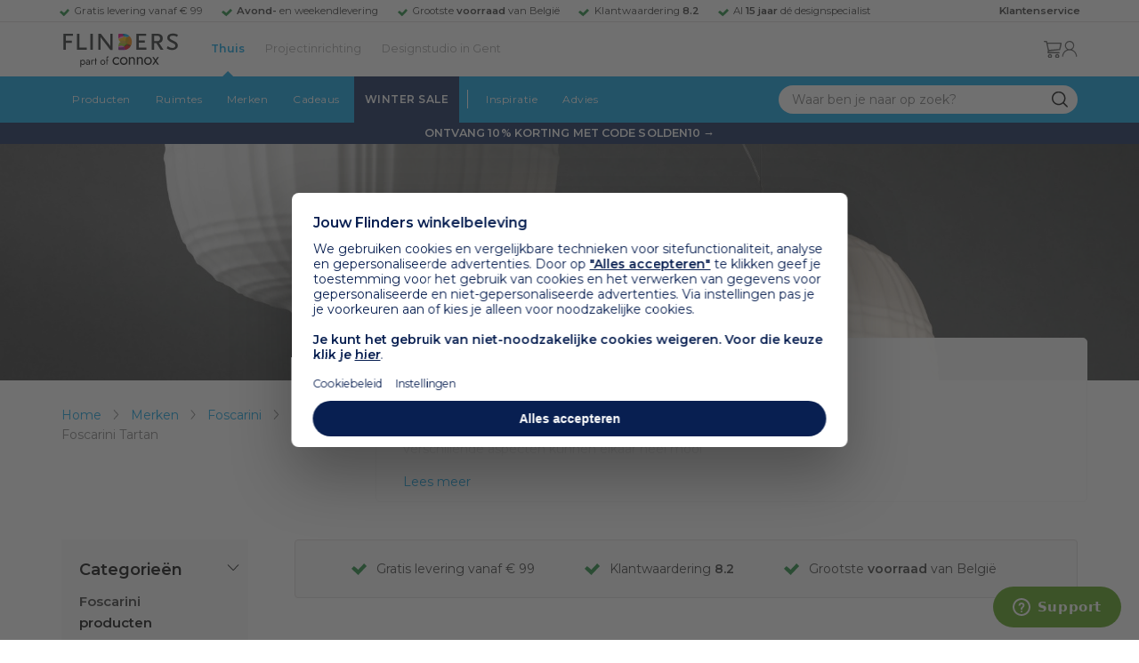

--- FILE ---
content_type: text/html; charset=utf-8
request_url: https://www.flinders.be/foscarini-lampen/tartan
body_size: 35083
content:
<!DOCTYPE html>
<html xmlns="http://www.w3.org/1999/xhtml" xml:lang="nl-be" lang="nl-be">
    <head>
        <meta http-equiv="Content-Type" content="text/html; charset=utf-8"/>
<title>Foscarini Tartan lampen | Tartan design lamp kopen? | Flinders</title>
    <link rel="preload" href="/skin/frontend/responsive/default/fonts/FlindersIcons.woff" as="font" type="font/woff" crossorigin>
<meta name="description" content="Bij Flinders vind je 43.000+ bijzondere design producten van de mooiste merken als Artemide, HAY en Vitra. ✓ Gratis levering vanaf € 99 ✓ 9.4 uit 1000+ reviews"/>
        <link href="https://www.flinders.nl/foscarini-lampen/tartan" hreflang="nl-nl" rel="alternate"/>
        <link href="https://www.flinders.be/foscarini-lampen/tartan" hreflang="nl-be" rel="alternate"/>
<meta http-equiv="X-UA-Compatible" content="IE=edge,chrome=1"/>
<meta name="viewport" content="width=device-width,initial-scale=1.0,user-scalable=yes"/>
<meta property="fb:app_id" content="402118530607354"/>
    <link rel="shortcut icon" href="/favicon.ico">
    <link rel="icon" sizes="16x16 32x32 64x64" href="https://www.flinders.be/skin/frontend/responsive/default/favicon.ico">
    <link rel="icon" type="image/png" sizes="196x196" href="https://www.flinders.be/skin/frontend/responsive/default/favicon.ico">
    <link rel="icon" type="image/png" sizes="160x160" href="https://www.flinders.be/skin/frontend/responsive/default/favicon.ico">
    <link rel="icon" type="image/png" sizes="96x96" href="https://www.flinders.be/skin/frontend/responsive/default/favicon.ico">
    <link rel="icon" type="image/png" sizes="64x64" href="https://www.flinders.be/skin/frontend/responsive/default/favicon.ico">
    <link rel="icon" type="image/png" sizes="32x32" href="https://www.flinders.be/skin/frontend/responsive/default/favicon.ico">
    <link rel="icon" type="image/png" sizes="16x16" href="https://www.flinders.be/skin/frontend/responsive/default/favicon.ico">
    <link rel="apple-touch-icon" href="https://www.flinders.be/skin/frontend/responsive/default/favicon.ico">
    <link rel="apple-touch-icon" sizes="114x114" href="https://www.flinders.be/skin/frontend/responsive/default/favicon.ico">
    <link rel="apple-touch-icon" sizes="72x72" href="https://www.flinders.be/skin/frontend/responsive/default/favicon.ico">
    <link rel="apple-touch-icon" sizes="144x144" href="https://www.flinders.be/skin/frontend/responsive/default/favicon.ico">
    <link rel="apple-touch-icon" sizes="60x60" href="https://www.flinders.be/skin/frontend/responsive/default/favicon.ico">
    <link rel="apple-touch-icon" sizes="120x120" href="https://www.flinders.be/skin/frontend/responsive/default/favicon.ico">
    <link rel="apple-touch-icon" sizes="76x76" href="https://www.flinders.be/skin/frontend/responsive/default/favicon.ico">
    <link rel="apple-touch-icon" sizes="152x152" href="https://www.flinders.be/skin/frontend/responsive/default/favicon.ico">
    <link rel="apple-touch-icon" sizes="180x180" href="https://www.flinders.be/skin/frontend/responsive/default/favicon.ico">
    <meta name="msapplication-TileColor" content="#FFFFFF">
    <meta name="msapplication-TileImage" content="https://www.flinders.be/skin/frontend/responsive/default/favicon.ico">
    <meta name="msapplication-config" content="https://www.flinders.be/browserconfig.xml">
<link rel="search" type="application/opensearchdescription+xml" href="/opensearch/nl-be/opensearch.xml" title="Flinders Zoeken">
<link rel="stylesheet" href="https://www.flinders.be/media/css_secure/7da9e162cbd7200bb31fccf397532796.css" media="all"/>
<link rel="canonical" href="https://www.flinders.be/foscarini-lampen/tartan"/>

                            
                                <link rel="preconnect" href="https://fonts.googleapis.com">
                                <link rel="preconnect" href="https://fonts.gstatic.com" crossorigin>
                                <link rel="preload" as="style" href="https://fonts.googleapis.com/css2?family=Montserrat:wght@400;600&display=swap">
                                <link rel="stylesheet" media="print" href="https://fonts.googleapis.com/css2?family=Montserrat:wght@400;600&display=swap" onload="this.onload=null; this.media='all'">
                                <noscript>
                                    <link rel="stylesheet" href="https://fonts.googleapis.com/css2?family=Montserrat:wght@400;600&display=swap">
                                </noscript>
                            
                        <style>body #header>navigation-searchbar-container>site-container>navigation-searchbar-content>navigation-menu-container>navigation-menu-default>ul>li.navigation-sale>a{background-color:#081f51;color:#fff}body #header>site-container>logo-icon-content>label.navigation-hamburger-container>navigation-hamburger-content>ul>li.navigation-sale>label{background-color:#081f51;color:#fff}body #header>navigation-searchbar-container>site-container>navigation-searchbar-content>navigation-menu-container>navigation-menu-default>ul>li.navigation-sale>a:hover{background-color:#fff;color:#000}body #header>site-container>logo-icon-content>label.navigation-hamburger-container>navigation-hamburger-content>ul>li.navigation-sale>label:hover{background-color:#fff;color:#000}</style>

<!-- Pinterest Tag -->
<noscript>
    <img height="1" width="1" style="display:none;" alt="" src="https://ct.pinterest.com/v3/?event=init&tid=2614252429539&noscript=1"/>
</noscript>
<!-- end Pinterest Tag -->
<script data-footer-js-skip="1" type="text/javascript">window._sqzl=window._sqzl||[];</script><script data-footer-js-skip="1">(function(w){"use strict";if(!w.loadCSS){w.loadCSS=function(){};}var rp=loadCSS.relpreload={};rp.support=(function(){var ret;try{ret=w.document.createElement("link").relList.supports("preload");}catch(e){ret=false;}return function(){return ret;};})();rp.bindMediaToggle=function(link){var finalMedia=link.media||"all";function enableStylesheet(){if(link.addEventListener){link.removeEventListener("load",enableStylesheet);}else if(link.attachEvent){link.detachEvent("onload",enableStylesheet);}link.setAttribute("onload",null);link.media=finalMedia;}if(link.addEventListener){link.addEventListener("load",enableStylesheet);}else if(link.attachEvent){link.attachEvent("onload",enableStylesheet);}setTimeout(function(){link.rel="stylesheet";link.media="only x";});setTimeout(enableStylesheet,3000);};rp.poly=function(){if(rp.support()){return;}var links=w.document.getElementsByTagName("link");for(var i=0;i<links.length;i++){var link=links[i];if(link.rel==="preload"&&link.getAttribute("as")==="style"&&!link.getAttribute("data-loadcss")){link.setAttribute("data-loadcss",true);rp.bindMediaToggle(link);}}};if(!rp.support()){rp.poly();var run=w.setInterval(rp.poly,500);if(w.addEventListener){w.addEventListener("load",function(){rp.poly();w.clearInterval(run);});}else if(w.attachEvent){w.attachEvent("onload",function(){rp.poly();w.clearInterval(run);});}}if(typeof exports!=="undefined"){exports.loadCSS=loadCSS;}else{w.loadCSS=loadCSS;}}(typeof global!=="undefined"?global:this));</script>
    </head>
    <body class="landingrelatedpages-landingrelatedpage-view product-page landingrelatedpage-tartan landingrelatedpage-tartan landingrelatedpage-tartan" data-state="/flinders/state/sync">
        <header id="header">
    <header-usp>
    <site-container-wide>
        <header-usp-content>
            <ul class="usp-list">
                                    <li class="usp-item active">
                        Gratis levering vanaf € 99                    </li>
                                        <li class="usp-item ">
                        <strong>Avond-</strong> en weekendlevering                    </li>
                                        <li class="usp-item ">
                        Grootste <strong>voorraad</strong> van België                    </li>
                                        <li class="usp-item ">
                        Klantwaardering  <strong>8.2</strong>                    </li>
                                        <li class="usp-item ">
                        Al <strong>15 jaar</strong> dé designspecialist                    </li>
                                </ul>
            <a class="customer-service" href="/klantadvies">
                <strong>Klantenservice</strong>
            </a>
        </header-usp-content>
    </site-container-wide>
</header-usp>
    <site-container>
        <logo-icon-content>
            <label class="hamburger-icon" for="main-hamburger-button">Menu</label>
<input id="main-hamburger-button" type="checkbox">
<label for="main-hamburger-button" class="navigation-hamburger-container">
    <navigation-hamburger-content>
        <span>Menu</span>
        <ul class="navigation-content">
                            <li class="navigation-products">
                    <label for="navigation-products">
                        Producten                    </label>
                    <input type="checkbox" id="navigation-products">
                    <ul>
                        <li>
                            <label for="navigation-products" class="menu-button">
                                Terug naar hoofdmenu                            </label>
                        </li>
                        <li>
                            <label class="menu-title">
                                <a href="https://www.flinders.be/wonen-producten">
                                    Producten                                </a>
                            </label>
                        </li>
                                                    <li>
                                <label for="Verlichting">
                                    Verlichting                                </label>
                            </li>
                            <input type="checkbox" id="Verlichting">
                            <ul class="sub-navigation-list">
                                <li>
                                    <label class="menu-button" for="Verlichting">
                                        Terug naar Producten                                    </label>
                                </li>
                                <li>
                                    <label class="menu-title">
                                        <a href="https://www.flinders.be/wonen-verlichting">
                                            Verlichting                                        </a>
                                    </label>
                                </li>
                                                                                                                                                                                                                                                                
                                        <li>
                                                                                        <label for="Binnenverlichting" class="sub-navigation-header">
                                                    Binnenverlichting                                                </label>
                                                                                                                                <input type="checkbox" id="Binnenverlichting">
                                        <ul>
                                        <li>
                                            <label for="Binnenverlichting" class="menu-button">
                                                Terug naar Verlichting                                            </label>
                                        </li>
                                        <li>
                                            <label class="menu-title">
                                                <a href="https://www.flinders.be/wonen-binnenverlichting">
                                                    Binnenverlichting                                                </a>
                                            </label>
                                        </li>
                                                                                    <li>
                                                <a href="https://www.flinders.be/wonen-hanglampen">
                                                    Hanglampen                                                </a>
                                            </li>
                                                                                    <li>
                                                <a href="https://www.flinders.be/wonen-vloerlampen">
                                                    Vloerlampen                                                </a>
                                            </li>
                                                                                    <li>
                                                <a href="https://www.flinders.be/wonen-booglampen">
                                                    Booglampen                                                </a>
                                            </li>
                                                                                    <li>
                                                <a href="https://www.flinders.be/wonen-wandlampen">
                                                    Wandlampen                                                </a>
                                            </li>
                                                                                    <li>
                                                <a href="https://www.flinders.be/wonen-tafellampen">
                                                    Tafellampen                                                </a>
                                            </li>
                                                                                    <li>
                                                <a href="https://www.flinders.be/wonen-bureaulampen">
                                                    Bureaulampen                                                </a>
                                            </li>
                                                                                    <li>
                                                <a href="https://www.flinders.be/wonen-plafondlampen">
                                                    Plafondlampen                                                </a>
                                            </li>
                                                                                    <li>
                                                <a href="https://www.flinders.be/wonen-spots">
                                                    Spotjes                                                </a>
                                            </li>
                                                                                    <li>
                                                <a href="https://www.flinders.be/wonen-kroonlusters">
                                                    Lusters                                                </a>
                                            </li>
                                                                                    <li>
                                                <a href="https://www.flinders.be/binnenverlichting-badkamerlampen">
                                                    Badkamerlampen                                                </a>
                                            </li>
                                                                                    <li>
                                                <a href="https://www.flinders.be/wonen-lichtbronnen">
                                                    Lichtbronnen                                                </a>
                                            </li>
                                                                                    <li>
                                                <a href="https://www.flinders.be/wonen-verlichting-kinderlampen">
                                                    Kinderlampen                                                </a>
                                            </li>
                                                                                    <li>
                                                <a href="https://www.flinders.be/rail-verlichting">
                                                    Railverlichting                                                </a>
                                            </li>
                                                                                    <li>
                                                <a href="https://www.flinders.be/akoestische-verlichting">
                                                    Akoestische verlichting                                                </a>
                                            </li>
                                                                                    <li>
                                                <a href="https://www.flinders.be/wonen-lamponderdelen">
                                                    Lamponderdelen                                                </a>
                                            </li>
                                                                                                                                                                                                                                                                                                                                                                <li class="item-all">
                                                        <a href="/wonen-binnenverlichting">
                                                            Alle Binnenverlichting                                                        </a>
                                                    </li>
                                                                                                                                                                                                                        </ul>
                                            </li>
                                                                                                                                                                                                                                                                                                                                                                    <li class="item-sub">
                                                <a href="/duurzaam-design?categorie2=Verlichting">
                                                    Duurzamere verlichting                                                </a>
                                            </li>
                                                                                                                                                                                                                                                                                                                                                    
                                        <li>
                                                                                        <label for="Buitenverlichting" class="sub-navigation-header">
                                                    Buitenverlichting                                                </label>
                                                                                                                                <input type="checkbox" id="Buitenverlichting">
                                        <ul>
                                        <li>
                                            <label for="Buitenverlichting" class="menu-button">
                                                Terug naar Verlichting                                            </label>
                                        </li>
                                        <li>
                                            <label class="menu-title">
                                                <a href="https://www.flinders.be/wonen-buitenverlichting">
                                                    Buitenverlichting                                                </a>
                                            </label>
                                        </li>
                                                                                    <li>
                                                <a href="https://www.flinders.be/wonen-buiten-tafellampen">
                                                    Tafellampen buiten                                                </a>
                                            </li>
                                                                                    <li>
                                                <a href="https://www.flinders.be/wonen-buiten-wandlampen">
                                                    Wandlampen buiten                                                </a>
                                            </li>
                                                                                    <li>
                                                <a href="https://www.flinders.be/wonen-buiten-vloerlampen">
                                                    Staande lampen buiten                                                </a>
                                            </li>
                                                                                    <li>
                                                <a href="https://www.flinders.be/wonen-buiten-plafondlampen">
                                                    Plafondlampen buiten                                                </a>
                                            </li>
                                                                                                                                                                                                                                                                                                                                                                <li class="item-all">
                                                        <a href="/wonen-buitenverlichting">
                                                            Alle Buitenverlichting                                                        </a>
                                                    </li>
                                                                                                                                                                                                                        </ul>
                                            </li>
                                                                                                                                                                                                                                                                                                                                                                    <li class="item-sub">
                                                <a href="/duurzaam-design?categorie2=Verlichting">
                                                    Duurzamere verlichting                                                </a>
                                            </li>
                                                                                                                                                                                </ul>
                                                    <li>
                                <label for="Meubels">
                                    Meubels                                </label>
                            </li>
                            <input type="checkbox" id="Meubels">
                            <ul class="sub-navigation-list">
                                <li>
                                    <label class="menu-button" for="Meubels">
                                        Terug naar Producten                                    </label>
                                </li>
                                <li>
                                    <label class="menu-title">
                                        <a href="https://www.flinders.be/wonen-woonkamer">
                                            Meubels                                        </a>
                                    </label>
                                </li>
                                                                                                                                                                                                                                                                
                                        <li>
                                                                                        <label for="Stoelen" class="sub-navigation-header">
                                                    Stoelen                                                </label>
                                                                                                                                <input type="checkbox" id="Stoelen">
                                        <ul>
                                        <li>
                                            <label for="Stoelen" class="menu-button">
                                                Terug naar Meubels                                            </label>
                                        </li>
                                        <li>
                                            <label class="menu-title">
                                                <a href="https://www.flinders.be/wonen-stoelen">
                                                    Stoelen                                                </a>
                                            </label>
                                        </li>
                                                                                    <li>
                                                <a href="https://www.flinders.be/wonen-stoelen-eetkamerstoelen">
                                                    Eetkamerstoelen                                                </a>
                                            </li>
                                                                                    <li>
                                                <a href="https://www.flinders.be/wonen-stoelen-barkrukken">
                                                    Barkrukken                                                </a>
                                            </li>
                                                                                    <li>
                                                <a href="https://www.flinders.be/wonen-stoelen-zetels">
                                                    Fauteuils                                                </a>
                                            </li>
                                                                                    <li>
                                                <a href="https://www.flinders.be/wonen-werkkamer-bureaustoelen">
                                                    Bureaustoelen                                                </a>
                                            </li>
                                                                                    <li>
                                                <a href="https://www.flinders.be/wonen-tuin-tuinstoelen">
                                                    Tuinstoelen                                                </a>
                                            </li>
                                                                                                                                                                                                                                                                                                                                                                <li class="item-all">
                                                        <a href="/wonen-stoelen">
                                                            Alle Stoelen                                                        </a>
                                                    </li>
                                                                                                                                                                                                                        </ul>
                                            </li>
                                                                                                                                                                                                    
                                        <li>
                                                                                        <label for="Zetels" class="sub-navigation-header">
                                                    Zetels                                                </label>
                                                                                                                                <input type="checkbox" id="Zetels">
                                        <ul>
                                        <li>
                                            <label for="Zetels" class="menu-button">
                                                Terug naar Meubels                                            </label>
                                        </li>
                                        <li>
                                            <label class="menu-title">
                                                <a href="https://www.flinders.be/wonen-zetels-zetels">
                                                    Zetels                                                </a>
                                            </label>
                                        </li>
                                                                                    <li>
                                                <a href="https://www.flinders.be/banken-zitbanken">
                                                    Zitzetels                                                </a>
                                            </li>
                                                                                    <li>
                                                <a href="https://www.flinders.be/wonen-banken-hoeksalons">
                                                    Hoekzetels                                                </a>
                                            </li>
                                                                                    <li>
                                                <a href="https://www.flinders.be/wonen-tuin-tuinbanken">
                                                    Tuinzetels                                                </a>
                                            </li>
                                                                                    <li>
                                                <a href="https://www.flinders.be/banken-slaapbanken">
                                                    Slaapbanken                                                </a>
                                            </li>
                                                                                                                                                                                                                                                </ul>
                                            </li>
                                                                                                                                                                                                    
                                        <li>
                                                                                        <label for="Bedden" class="sub-navigation-header">
                                                    Bedden                                                </label>
                                                                                                                                <input type="checkbox" id="Bedden">
                                        <ul>
                                        <li>
                                            <label for="Bedden" class="menu-button">
                                                Terug naar Meubels                                            </label>
                                        </li>
                                        <li>
                                            <label class="menu-title">
                                                <a href="https://www.flinders.be/wonen-slaapkamer-bedden">
                                                    Bedden                                                </a>
                                            </label>
                                        </li>
                                                                                    <li>
                                                <a href="https://www.flinders.be/tweepersoonsbedden">
                                                    Tweepersoonsbedden                                                </a>
                                            </li>
                                                                                    <li>
                                                <a href="https://www.flinders.be/wonen-kinderkamer-kinderbedden">
                                                    Kinderbedden                                                </a>
                                            </li>
                                                                                                                                                                                                                                                                                                                                                                <li class="item-all">
                                                        <a href="/wonen-slaapkamer-bedden">
                                                            Alle Bedden                                                        </a>
                                                    </li>
                                                                                                                                                                                                                        </ul>
                                            </li>
                                                                                                                                                                                                    
                                        <li>
                                                                                        <a class="sub-navigation-header" href="https://www.flinders.be/wonen-kantoor-inrichting">
                                                    Kantoorinrichting                                                </a>
                                                                                                                                </li>
                                                                                                                                                                                                                                                                                                                                                                                                                                                                                                                                                                                                                        
                                        <li>
                                                                                        <label for="Tafels" class="sub-navigation-header">
                                                    Tafels                                                </label>
                                                                                                                                <input type="checkbox" id="Tafels">
                                        <ul>
                                        <li>
                                            <label for="Tafels" class="menu-button">
                                                Terug naar Meubels                                            </label>
                                        </li>
                                        <li>
                                            <label class="menu-title">
                                                <a href="https://www.flinders.be/wonen-tafels">
                                                    Tafels                                                </a>
                                            </label>
                                        </li>
                                                                                    <li>
                                                <a href="https://www.flinders.be/wonen-tafels-eettafels">
                                                    Eettafels                                                </a>
                                            </li>
                                                                                    <li>
                                                <a href="https://www.flinders.be/wonen-tafels-salontafels">
                                                    Salontafels                                                </a>
                                            </li>
                                                                                    <li>
                                                <a href="https://www.flinders.be/wonen-tafels-bijzettafels">
                                                    Bijzettafels                                                </a>
                                            </li>
                                                                                    <li>
                                                <a href="https://www.flinders.be/wonen-tuin-tuintafels">
                                                    Tuintafels                                                </a>
                                            </li>
                                                                                    <li>
                                                <a href="https://www.flinders.be/wonen-tafels-sidetables-wandtafels">
                                                    Sidetables                                                </a>
                                            </li>
                                                                                                                                                                                                                                                                                                                                                                <li class="item-all">
                                                        <a href="/wonen-tafels">
                                                            Alle Tafels                                                        </a>
                                                    </li>
                                                                                                                                                                                                                        </ul>
                                            </li>
                                                                                                                                                                                                    
                                        <li>
                                                                                        <label for="Kasten" class="sub-navigation-header">
                                                    Kasten                                                </label>
                                                                                                                                <input type="checkbox" id="Kasten">
                                        <ul>
                                        <li>
                                            <label for="Kasten" class="menu-button">
                                                Terug naar Meubels                                            </label>
                                        </li>
                                        <li>
                                            <label class="menu-title">
                                                <a href="https://www.flinders.be/wonen-kasten">
                                                    Kasten                                                </a>
                                            </label>
                                        </li>
                                                                                    <li>
                                                <a href="https://www.flinders.be/wonen-kasten-dressoirs">
                                                    Dressoirs                                                </a>
                                            </li>
                                                                                    <li>
                                                <a href="https://www.flinders.be/wonen-kasten-wandkasten">
                                                    Wandkasten                                                </a>
                                            </li>
                                                                                    <li>
                                                <a href="https://www.flinders.be/wonen-kasten-kinderkasten">
                                                    Kinderkasten                                                </a>
                                            </li>
                                                                                                                                                                                                                                                                                                                                                                <li class="item-all">
                                                        <a href="/wonen-kasten">
                                                            Alle Kasten                                                        </a>
                                                    </li>
                                                                                                                                                                                                                        </ul>
                                            </li>
                                                                                                                                                                                                                                                                                                                                                                    <li class="item-sub">
                                                <a href="/duurzaam-design?categorie2=Meubels">
                                                    Duurzamere meubels                                                </a>
                                            </li>
                                                                                                                                                                                                                    <li class="item-sub">
                                                <a href="/wonen-tuin">
                                                     Tuinmeubels                                                </a>
                                            </li>
                                                                                                                                                                                </ul>
                                                    <li>
                                <label for="Accessoires">
                                    Accessoires                                </label>
                            </li>
                            <input type="checkbox" id="Accessoires">
                            <ul class="sub-navigation-list">
                                <li>
                                    <label class="menu-button" for="Accessoires">
                                        Terug naar Producten                                    </label>
                                </li>
                                <li>
                                    <label class="menu-title">
                                        <a href="https://www.flinders.be/accessoires">
                                            Accessoires                                        </a>
                                    </label>
                                </li>
                                                                                                                                                                                                                                                                
                                        <li>
                                                                                        <label for="Woonaccessoires" class="sub-navigation-header">
                                                    Woonaccessoires                                                </label>
                                                                                                                                <input type="checkbox" id="Woonaccessoires">
                                        <ul>
                                        <li>
                                            <label for="Woonaccessoires" class="menu-button">
                                                Terug naar Accessoires                                            </label>
                                        </li>
                                        <li>
                                            <label class="menu-title">
                                                <a href="https://www.flinders.be/wonen-woonaccessoires">
                                                    Woonaccessoires                                                </a>
                                            </label>
                                        </li>
                                                                                    <li>
                                                <a href="https://www.flinders.be/wonen-tuin-plantenbakken">
                                                    Bloempotten                                                </a>
                                            </li>
                                                                                    <li>
                                                <a href="https://www.flinders.be/wonen-woonaccessoires-kandelaars">
                                                    Kaarsen & kandelaars                                                </a>
                                            </li>
                                                                                    <li>
                                                <a href="https://www.flinders.be/wonen-hal-kapstokken">
                                                    Kapstokken                                                </a>
                                            </li>
                                                                                    <li>
                                                <a href="https://www.flinders.be/wonen-woonaccessoires-sierkussens">
                                                    Sierkussens                                                </a>
                                            </li>
                                                                                    <li>
                                                <a href="https://www.flinders.be/wonen-woonaccessoires-vazen">
                                                    Vazen                                                </a>
                                            </li>
                                                                                    <li>
                                                <a href="https://www.flinders.be/wonen-accessoires-woonaccessoires-tapijten">
                                                    Tapijten                                                </a>
                                            </li>
                                                                                                                                                                                                                                                                                                                                                                <li class="item-all">
                                                        <a href="/wonen-accessoires">
                                                            Alle Woonaccessoires                                                        </a>
                                                    </li>
                                                                                                                                                                                                                        </ul>
                                            </li>
                                                                                                                                                                                                    
                                        <li>
                                                                                        <label for="Badkameraccessoires" class="sub-navigation-header">
                                                    Badkameraccessoires                                                </label>
                                                                                                                                <input type="checkbox" id="Badkameraccessoires">
                                        <ul>
                                        <li>
                                            <label for="Badkameraccessoires" class="menu-button">
                                                Terug naar Accessoires                                            </label>
                                        </li>
                                        <li>
                                            <label class="menu-title">
                                                <a href="https://www.flinders.be/wonen-badkamer-design">
                                                    Badkameraccessoires                                                </a>
                                            </label>
                                        </li>
                                                                                    <li>
                                                <a href="https://www.flinders.be/wonen-badkamer-badtextiel-design">
                                                    Badtextiel                                                </a>
                                            </li>
                                                                                    <li>
                                                <a href="https://www.flinders.be/badkamer-prullenbakken-design">
                                                    Prullenbakken                                                </a>
                                            </li>
                                                                                    <li>
                                                <a href="https://www.flinders.be/wonen-badkamer-toiletaccessoires-design">
                                                    Toiletaccessoires                                                </a>
                                            </li>
                                                                                                                                                                                                                                                                                                                                                                <li class="item-all">
                                                        <a href="/wonen-badkamer-design">
                                                            Alle badkameraccessoires                                                        </a>
                                                    </li>
                                                                                                                                                                                                                        </ul>
                                            </li>
                                                                                                                                                                                                    
                                        <li>
                                                                                        <label for="Slaapkameraccessoires" class="sub-navigation-header">
                                                    Slaapkameraccessoires                                                </label>
                                                                                                                                <input type="checkbox" id="Slaapkameraccessoires">
                                        <ul>
                                        <li>
                                            <label for="Slaapkameraccessoires" class="menu-button">
                                                Terug naar Accessoires                                            </label>
                                        </li>
                                        <li>
                                            <label class="menu-title">
                                                <a href="https://www.flinders.be/slaapkamer-accessoires">
                                                    Slaapkameraccessoires                                                </a>
                                            </label>
                                        </li>
                                                                                    <li>
                                                <a href="https://www.flinders.be/wonen-slaapkamer-bedspreien">
                                                    Bedspreien & plaids                                                </a>
                                            </li>
                                                                                    <li>
                                                <a href="https://www.flinders.be/accessoires-slaapkamer-dekbedovertrekken">
                                                    Beddengoed                                                </a>
                                            </li>
                                                                                                                                                                                                                                                                                                                                                                <li class="item-all">
                                                        <a href="/slaapkamer-accessoires">
                                                            Alle slaapkameraccessoires                                                        </a>
                                                    </li>
                                                                                                                                                                                                                        </ul>
                                            </li>
                                                                                                                                                                                                    
                                        <li>
                                                                                        <a class="sub-navigation-header" href="https://www.flinders.be/wonen-accessoires-huisdieraccessoires">
                                                    Huisdieraccessoires                                                </a>
                                                                                                                                </li>
                                                                                                                                                                                                                                                                                                                        
                                        <li>
                                                                                        <a class="sub-navigation-header" href="https://www.flinders.be/wonen-accessoires-travel-onderweg">
                                                    Onderweg                                                </a>
                                                                                                                                </li>
                                                                                                                                                                                                                                                                                                                                                                                                                                                                                                                                                                                                                        
                                        <li>
                                                                                        <label for="Wanddecoratie" class="sub-navigation-header">
                                                    Wanddecoratie                                                </label>
                                                                                                                                <input type="checkbox" id="Wanddecoratie">
                                        <ul>
                                        <li>
                                            <label for="Wanddecoratie" class="menu-button">
                                                Terug naar Accessoires                                            </label>
                                        </li>
                                        <li>
                                            <label class="menu-title">
                                                <a href="https://www.flinders.be/wonen-woonaccessoires-wanddecoratie">
                                                    Wanddecoratie                                                </a>
                                            </label>
                                        </li>
                                                                                    <li>
                                                <a href="https://www.flinders.be/wonen-accessoires-posters-schilderijen">
                                                    Posters & schilderijen                                                </a>
                                            </li>
                                                                                    <li>
                                                <a href="https://www.flinders.be/wonen-woonaccessoires-spiegels">
                                                    Spiegels                                                </a>
                                            </li>
                                                                                    <li>
                                                <a href="https://www.flinders.be/wonen-accessoires-wandplanken">
                                                    Wandplanken                                                </a>
                                            </li>
                                                                                                                                                                                                                                                                                                                                                                <li class="item-all">
                                                        <a href="/wonen-woonaccessoires-wanddecoratie">
                                                            Alle wanddecoratie                                                        </a>
                                                    </li>
                                                                                                                                                                                                                        </ul>
                                            </li>
                                                                                                                                                                                                    
                                        <li>
                                                                                        <label for="Koken & tafelen" class="sub-navigation-header">
                                                    Koken & tafelen                                                </label>
                                                                                                                                <input type="checkbox" id="Koken & tafelen">
                                        <ul>
                                        <li>
                                            <label for="Koken & tafelen" class="menu-button">
                                                Terug naar Accessoires                                            </label>
                                        </li>
                                        <li>
                                            <label class="menu-title">
                                                <a href="https://www.flinders.be/wonen-tafelaccessoires">
                                                    Koken & tafelen                                                </a>
                                            </label>
                                        </li>
                                                                                    <li>
                                                <a href="https://www.flinders.be/wonen-tafelaccessoires-dienbladen">
                                                    Dienbladen & snijplanken                                                </a>
                                            </li>
                                                                                    <li>
                                                <a href="https://www.flinders.be/wonen-tafelaccessoires-glazen-en-mokken">
                                                    Glazen                                                </a>
                                            </li>
                                                                                    <li>
                                                <a href="https://www.flinders.be/wonen-tafelaccessoires-karaffen">
                                                    Karaffen                                                </a>
                                            </li>
                                                                                    <li>
                                                <a href="https://www.flinders.be/wonen-tafelaccessoires-koffiepotten-perculators">
                                                    Koffiemakers                                                </a>
                                            </li>
                                                                                    <li>
                                                <a href="https://www.flinders.be/accessoires-tafelaccessoires-peper-zoutmolens">
                                                    Peper- en zoutmolens                                                </a>
                                            </li>
                                                                                                                                                                                                                                                                                                                                                                <li class="item-all">
                                                        <a href="/wonen-tafelaccessoires">
                                                            Alle Koken &amp; tafelen                                                        </a>
                                                    </li>
                                                                                                                                                                                                                        </ul>
                                            </li>
                                                                                                                                                                                                    
                                        <li>
                                                                                        <label for="Servies" class="sub-navigation-header">
                                                    Servies                                                </label>
                                                                                                                                <input type="checkbox" id="Servies">
                                        <ul>
                                        <li>
                                            <label for="Servies" class="menu-button">
                                                Terug naar Accessoires                                            </label>
                                        </li>
                                        <li>
                                            <label class="menu-title">
                                                <a href="https://www.flinders.be/wonen-tafelaccessoires-servies">
                                                    Servies                                                </a>
                                            </label>
                                        </li>
                                                                                    <li>
                                                <a href="https://www.flinders.be/wonen-servies-borden">
                                                    Borden                                                </a>
                                            </li>
                                                                                    <li>
                                                <a href="https://www.flinders.be/wonen-servies-mokken-kopjes">
                                                    Mokken & kopjes                                                </a>
                                            </li>
                                                                                    <li>
                                                <a href="https://www.flinders.be/wonen-servies-kommen">
                                                    Schaaltjes & kommen                                                </a>
                                            </li>
                                                                                    <li>
                                                <a href="https://www.flinders.be/wonen-tafelaccessoires-schalen">
                                                    Schalen                                                </a>
                                            </li>
                                                                                                                                                                                                                                                                                                                                                                <li class="item-all">
                                                        <a href="/wonen-tafelaccessoires-servies">
                                                            Alle servies                                                        </a>
                                                    </li>
                                                                                                                                                                                                                        </ul>
                                            </li>
                                                                                                                                                                                                                                                                                                                                                                    <li class="item-sub">
                                                <a href="/duurzaam-design?categorie2=Accessoires">
                                                    Duurzamere accessoires                                                </a>
                                            </li>
                                                                                                                                                                                </ul>
                                                <li>
    <label for="custom-navigation">Tuin</label>
</li>
<input type="checkbox" id="custom-navigation">
<ul class="sub-navigation-list">
    <li>
        <label class="menu-button" for="custom-navigation">
            Terug naar Producten        </label>
    </li>
    <li>
        <label class="menu-title"><a href="/wonen-tuin">Tuin</a></label>
    </li>
    <li>
        <label for="tuinmeubelen" class="sub-navigation-header">
            Tuinmeubelen
        </label>
        <input type="checkbox" id="tuinmeubelen">
        <ul>
            <li><label for="tuinmeubelen" class="menu-button">Terug naar Tuinmeubelen</label></li>
            <li><label class="menu-title"><a href="/wonen-tuin?garden_furniture=Meubels">Tuinmeubelen</a></label></li>
            <li><a href="/wonen-tuin-tuinstoelen-1">Tuinstoelen</a></li>
            <li><a href="/tuin-fauteuils">Tuin Fauteuils</a></li>
            <li><a href="/tuin-tuintafels">Tuintafels</a></li>
            <li><a href="/tuin-tuinbanken">Tuinbanken</a></li>
            <li><a href="/wonen-tuin-loungebanken">Loungesets</a></li>
            <li><a href="/wonen-tuin-tuinsets">Tuinsets</a></li>
            <li><a href="/wonen-tuin-hangmatten">Hangmatten</a></li>
            <li class="item-all"><a href="/wonen-tuin?garden_furniture=Meubels">Alle Tuinmeubelen</a></li>
        </ul>
        <label for="buitenverlichting" class="sub-navigation-header">
            Buitenverlichting
        </label>
        <input type="checkbox" id="buitenverlichting">
        <ul>
            <li><label for="buitenverlichting" class="menu-button">Terug naar Buitenverlichting</label></li>
            <li><label class="menu-title"><a href="/wonen-buitenverlichting">Buitenverlichting</a></label></li>
            <li><a href="/tuin-wandlampen">Wandlampen buiten</a></li>
            <li><a href="/tuin-tafellampen">Tafellampen buiten</a></li>
            <li><a href="/tuin-vloerlampen">Vloerlampen buiten</a></li>
            <li class="item-all"><a href="/wonen-buitenverlichting">Alle Buitenverlichting</a></li>
        </ul>
        <label for="tuinaccessoires" class="sub-navigation-header">
            Tuinaccessoires
        </label>
        <input type="checkbox" id="tuinaccessoires">
        <ul>
            <li><label for="tuinaccessoires" class="menu-button">Terug naar Tuinaccessoires</label></li>
            <li><label class="menu-title"><a href="/wonen-tuin-tuin-accessoires">Tuinaccessoires</a></label></li>
            <li><a href="/tuin-plantenbakken">Plantenbakken</a></li>
            <li><a href="/wonen-tuin-parasols">Parasols</a></li>
            <li><a href="/wonen-tuin-tuinkussens">Tuinkussens</a></li>
            <li><a href="/wonen-tuin-buitenkleden">Buitenkleden</a></li>
            <li><a href="/wonen-tuin-hottubs">Hottubs</a></li>
            <li class="item-all"><a href="/wonen-tuin-tuin-accessoires">Alle Tuinaccessoires</a></li>
        </ul>
    </li>
</ul>
                        <li>
                            <a href="/categorieen">
                                Alle productsoorten                            </a>
                        </li>
                    </ul>
                </li>
                <li class="navigation-spaces">
                    <label for="navigation-spaces">
                        Ruimtes                    </label>
                    <input type="checkbox" id="navigation-spaces">
                    <ul>
                        <li>
                            <label for="navigation-spaces" class="menu-button">
                                Terug naar hoofdmenu                            </label>
                        </li>
                        <li>
                            <label class="menu-title">
                                <a href="https://www.flinders.be/ruimtes">
                                    Ruimtes                                </a>
                            </label>
                        </li>
                                                      <li class="visible-xs"><a href="/woonkamer">Woonkamer</a></li>
                        <li class="visible-xs"><a href="/eetkamer-keuken">Eetkamer</a></li>
                        <li class="visible-xs"><a href="/wonen-hal">Hal</a></li>
                        <li class="visible-xs"><a href="/wonen-werkkamer">Werkkamer</a></li>
                        <li class="visible-xs"><a href="/wonen-slaapkamer">Slaapkamer</a></li>
                        <li class="visible-xs"><a href="/wonen-kinderkamer">Kinderkamer</a></li>
                        <li class="visible-xs"><a href="/wonen-badkamer">Badkamer</a></li>
                        <li class="visible-xs"><a href="/wonen-tuin">Tuin</a></li>                                            </ul>
                </li>
                <li class="navigation-brands">
                    <label for="navigation-brands">
                        Merken                    </label>
                    <input type="checkbox" id="navigation-brands">
                    <ul>
                        <li>
                            <label for="navigation-brands" class="menu-button">
                                Terug naar hoofdmenu                            </label>
                        </li>
                        <li>
                            <label class="menu-title nav-forward">
                                <a href="https://www.flinders.be/merken">
                                    Bekijk alle merken                                </a>
                            </label>
                        </li>
                        <navigation-top-brands>
                            <li><a href="https://www.flinders.be/andtradition-design">&amp;Tradition</a></li><li><a href="https://www.flinders.be/artemide-lampen">Artemide</a></li><li><a href="https://www.flinders.be/audo-copenhagen">Audo Copenhagen</a></li><li><a href="https://www.flinders.be/bolia">Bolia</a></li><li><a href="https://www.flinders.be/dcw-editions">DCWéditions </a></li><li><a href="https://www.flinders.be/fatboy">Fatboy</a></li><li><a href="https://www.flinders.be/ferm-living-design">Ferm Living</a></li><li><a href="https://www.flinders.be/fermob">Fermob</a></li><li><a href="https://www.flinders.be/flos-lampen">Flos</a></li><li><a href="https://www.flinders.be/foscarini-lampen">Foscarini</a></li><li><a href="https://www.flinders.be/gubi">Gubi</a></li><li><a href="https://www.flinders.be/hay-design">Hay</a></li><li><a href="https://www.flinders.be/hkliving">HKliving</a></li><li><a href="https://www.flinders.be/houe">HOUE</a></li><li><a href="https://www.flinders.be/kartell-design">Kartell</a></li><li><a href="https://www.flinders.be/louis-poulsen">Louis Poulsen</a></li><li><a href="https://www.flinders.be/luceplan-lampen">Luceplan</a></li><li><a href="https://www.flinders.be/moooi-design">Moooi</a></li><li><a href="https://www.flinders.be/muuto-design">Muuto</a></li><li><a href="https://www.flinders.be/normann-copenhagen-design">Normann Copenhagen</a></li><li><a href="https://www.flinders.be/nuuck">Nuuck</a></li><li><a href="https://www.flinders.be/petite-friture">Petite Friture</a></li><li><a href="https://www.flinders.be/pols-potten">POLSPOTTEN</a></li><li><a href="https://www.flinders.be/secto-design">Secto Design</a></li><li><a href="https://www.flinders.be/string">String Furniture</a></li><li><a href="https://www.flinders.be/studio-zondag">Studio Zondag</a></li><li><a href="https://www.flinders.be/umage">Umage</a></li><li><a href="https://www.flinders.be/vitra">Vitra</a></li><li><a href="https://www.flinders.be/weltevree">Weltevree</a></li><li><a href="https://www.flinders.be/zuiver">Zuiver</a></li>                        </navigation-top-brands>
                        <li>
                            <label class="menu-title">
                                <a href="/ontwerpers">
                                    Ontwerpers                                </a>
                            </label>
                        </li>
                    </ul>
                </li>
                                <li class="navigation-gifts">
                    <label for="navigation-gifts">
                        Cadeaus                    </label>
                    <input type="checkbox" id="navigation-gifts">
                    <ul>
                        <li>
                            <label for="navigation-gifts" class="menu-button">
                                Terug naar hoofdmenu                            </label>
                        </li>
                        <li>
                            <label class="menu-title">
                                <a href="/wonen-cadeaus">
                                    Cadeaus                                </a>
                            </label>
                        </li>
                                                <li class="visible-xs"><a href="/wonen-cadeaus-altijd-goed">Altijd goed</a></li>
                        <li class="visible-xs"><a href="/wonen-cadeaus-verhuizing">Nieuwe woning</a></li>
                        <li class="visible-xs"><a href="/wonen-cadeaus-huwelijk">Huwelijk</a></li>
                        <li class="visible-xs"><a href="/wonen-cadeaus-verjaardag">Verjaardag</a></li>
                        <li class="visible-xs"><a href="/wonen-cadeaus-geboorte">Geboorte</a></li>
                        <li class="visible-xs"><a href="/cadeaubon">Cadeaubonnen</a></li>
                     

<!---
                        <li class="visible-xs"><a href="/wonen-cadeaus-moederdag">Moederdag</a></li>
                        <li class="visible-xs"><a href="/wonen-cadeaus-vaderdag">Vaderdag</a></li>       
                        <li class="visible-xs"><a href="/wonen-cadeaus-feestdagen">Feestdagen</a></li>
--->                    </ul>
                </li>
                                <li class="navigation-sale">
                    <label for="navigation-sale">
                        WINTER SALE                    </label>
                    <input type="checkbox" id="navigation-sale">
                    <ul>
                        <li>
                            <label for="navigation-sale" class="menu-button">
                                Terug naar hoofdmenu                            </label>
                        </li>
                        <li>
                            <label class="menu-title nav-forward">
                                <a href="/sale-design-meubel-outlet">
                                    WINTER SALE                                </a>
                            </label>
                        </li>
                        <li>
                            <a href="/sale-design-meubel-outlet?categorie2=Meubels">Meubels</a>
                        </li>
                        <li>
                            <a href="/sale-design-meubel-outlet?categorie2=Verlichting">Verlichting</a>
                        </li>
                        <li>
                            <a href="/sale-design-meubel-outlet?categorie2=Accessoires">Accessoires</a>
                        </li>
                        <li>
                            <a href="/sale-outlet-tuin">Tuin</a>
                        </li>
                        <li>
                            <a class="red" href="/sale-design-meubel-outlet?discount_rate_group=50%25+en+meer&tweedekans-filter=Nee">Topdeals</a>
                        </li>
                                                                        <li>
                            <label class="non-url">
                                Promoties
                            </label>
                        </li>
                                                <li>
                            <a href="https://www.flinders.nl/ferm-living-design">Ferm Living: tot -30%</a>
                        </li>
                                                <li>
                            <a href="/ethnicraft">Ethnicraft: op alles -10%</a>
                        </li>
                                                <li>
                            <a href="https://www.flinders.be/kartell-design">Kartel: met -15%</a>
                        </li>
                                                <li>
                            <a href="https://www.flinders.be/normann-copenhagen-design">Normann Copenhagen: op alles -20%</a>
                        </li>
                                                <li>
                            <a href="https://www.flinders.nl/louis-poulsen">Louis Poulsen: tot -27%</a>
                        </li>
                                                <li>
                            <a href="https://www.flinders.be/string">String: tot -15%</a>
                        </li>
                                                                    </ul>
                </li>
                                    <li class="navigation-inspiration">
                        <label for="navigation-inspiration">
                            Inspiratie                        </label>
                        <input type="checkbox" id="navigation-inspiration">
                        <ul>
                            <li>
                                <label for="navigation-inspiration" class="menu-button">
                                    Terug naar hoofdmenu                                </label>
                            </li>
                            <li>
                                <label class="menu-title">
                                    <a href="https://www.flinders.be/wooninspiratie">
                                        Inspiratie                                    </a>
                                </label>
                            </li>
                                                                                        <li>
                                    <a href="/wooninspiratie/inspiratiefotos">
                                        Inspiratiefoto's                                    </a>
                                </li>
                                                            <li>
                                    <a href="/wooninspiratie/trends">
                                        Trends                                    </a>
                                </li>
                                                            <li>
                                    <a href="/wooninspiratie/binnenkijken">
                                        Binnenkijken                                    </a>
                                </li>
                                                            <li>
                                    <a href="/wooninspiratie/woonstijlen">
                                        Woonstijlen                                    </a>
                                </li>
                                                            <li>
                                    <a href="/wooninspiratie/myflinders">
                                        #Myflinders                                    </a>
                                </li>
                                                            <li>
                                    <a href="/magazine">
                                        Flinders Magazine                                    </a>
                                </li>
                                                    </ul>
                    </li>
                                                    <li class="navigation-blog">
                        <label for="navigation-blog">
                            Advies                        </label>
                        <input type="checkbox" id="navigation-blog">
                        <ul>
                            <li>
                                <label for="navigation-blog" class="menu-button">
                                    Terug naar hoofdmenu                                </label>
                            </li>
                            <li>
                                <label class="menu-title">
                                    <a href="https://www.flinders.be/adviesmodule">
                                        Advies                                    </a>
                                </label>
                            </li>
                                                            <li>
                                    <a href="/wooninspiratie/binnenkijken">
                                        Binnenkijken in de mooiste interieurs                                    </a>
                                </li>
                                                            <li>
                                    <a href="/adviesmodule/verlichting">
                                        Alles over verlichting                                    </a>
                                </li>
                                                            <li>
                                    <a href="/adviesmodule/indeling-styling">
                                        Indeling en styling                                    </a>
                                </li>
                                                            <li>
                                    <a href="/adviesmodule/trends">
                                        Woontrends                                     </a>
                                </li>
                                                            <li>
                                    <a href="/adviesmodule/onderhoud">
                                        Onderhoud                                    </a>
                                </li>
                                                            <li>
                                    <a href="/adviesmodule/keuzegids">
                                        Keuzegids                                    </a>
                                </li>
                                                            <li>
                                    <a href="/adviesmodule/kleuradvies">
                                        Kleuradvies                                    </a>
                                </li>
                                                    </ul>
                    </li>
                                                    <li class="navigation-office">
                        <a href="https://www.flinders.be/kantoor">
                            Projectinrichting                        </a>
                    </li>
                                                    <li class="navigation-design">
                        <a href="https://www.flinders.be/over-ons/locaties">
                            DESIGNSTUDIO IN GENT                        </a>
                    </li>
                                                            </ul>
    </navigation-hamburger-content>
</label>
            <flinders-logo-container>
    <a href="https://www.flinders.be" title="Flinders Design" class="logo-link">
        <img class="logo-image" width="165" height="30" src="/skin/frontend/responsive/default/img/flinderslogo_connox.svg" alt="Flinders Design">
    </a>
</flinders-logo-container>            <top-nav-component>
    <ul>
                    <li class="active">
                <a href="https://www.flinders.be">Thuis</a>
            </li>
                    <li class="">
                <a href="https://www.flinders.be/kantoor">Projectinrichting</a>
            </li>
                    <li class="">
                <a href="https://www.flinders.be/over-ons/locaties/flinders-studio-gent">Designstudio in Gent</a>
            </li>
            </ul>
</top-nav-component>            <flinders-icons-container>
    <div class="cart">
        <a href="https://www.flinders.be/checkout/cart" title="Winkelwagen" class="cart-icon">
            <img src="https://www.flinders.be/skin/frontend/responsive/belgie/img/header-cart.svg" height="20" width="20" alt="Winkelwagen" title="Winkelwagen">
            <span class="badge hidden" data-bind="data.cart.qty">?</span>
        </a>
        <div class="submenu hidden">
            <div class="cart-products">
                <cart-row>
                    <img src="">
                    <qty-name-price>
                        <a href="#">
                            <div class="product-name">
                                <span class="brand"></span>
                                <span class="product"></span>
                            </div>
                            <div class="product-price">
                                <span class="qty"></span>
                                <span class="price"></span>
                            </div>
                        </a>
                    </qty-name-price>
                    <cart-remove><a href="#"></a></cart-remove>
                </cart-row>
            </div>
            <div class="cart-info">
                <cart-subtotal>
                    <span>Subtotaal</span>
                    <span class="value"></span>
                </cart-subtotal>
                <go-to-cart>
                    <a href="https://www.flinders.be/checkout/onepage" class="button-green">
                        <span>
                            Bestellen                        </span>
                    </a>
                    <a href="https://www.flinders.be/checkout/cart">
                        <span>
                            Bekijk winkelwagen                        </span>
                    </a>
                    <span>
                        Tip: <a href="https://www.flinders.be/customer/account/login">log in</a> of <a href="https://www.flinders.be/customer/account/create">maak een account</a> aan om je winkelwagen ook op andere apparaten te bekijken                    </span>
                </go-to-cart>
            </div>
        </div>
    </div>

    <a href="https://www.flinders.be/customer/account" title="Inloggen" class="account">
        <img src="https://www.flinders.be/skin/frontend/responsive/belgie/img/header-account.svg" height="18" width="18" alt="Inloggen" title="Inloggen">
    </a>
    <label for="header-account" class="account">
        <input id="header-account" type="checkbox" name="menu" onclick="document.getElementById('header-cart').checked = false;"/>
        <img src="https://www.flinders.be/skin/frontend/responsive/belgie/img/header-account.svg" height="18" width="18" alt="Mijn account" title="Mijn account">
        <div class="submenu">
            <a href="https://www.flinders.be/customer/account">Dashboard</a>
            <a href="https://www.flinders.be/customer/account/edit">Mijn gegevens</a>
            <a href="https://www.flinders.be/sales/order/history">Mijn bestellingen</a>
            <a href="https://www.flinders.be/customer/account/rmalist">Mijn retouren</a>
            <a href="https://www.flinders.be/customer/address">Mijn adresboek</a>
            <a href="https://www.flinders.be/customer/account/logout">Uitloggen</a>
        </div>
    </label>
</flinders-icons-container>
        </logo-icon-content>
    </site-container>

    <navigation-searchbar-container>
        <site-container>
            <navigation-searchbar-content>
                <navigation-menu-container>
            <navigation-menu-default>
            <ul>
                <li class="navigation-products">
                    <a href="https://www.flinders.be/wonen-producten">
                        Producten                    </a>
                </li>
                <li class="navigation-spaces">
                    <a href="https://www.flinders.be/ruimtes">
                        Ruimtes                    </a>
                </li>
                <li class="navigation-brands">
                    <a href="https://www.flinders.be/merken">Merken</a>
                </li>
                                
<!-- nav-gifts -->

                <li class="navigation-gifts">
                    <a href="/wonen-cadeaus">
                        Cadeaus                    </a>
                </li>
                                <li class="navigation-sale">
                    <a class="border-right" href="/sale-design-meubel-outlet">WINTER SALE</a>
                </li>
                                    <li class="navigation-inspiration">
                        <a href="https://www.flinders.be/wooninspiratie">
                            Inspiratie                        </a>
                    </li>
                                                    <li class="navigation-blog">
                        <a href="https://www.flinders.be/adviesmodule">
                            Advies                        </a>
                    </li>
                            </ul>
        </navigation-menu-default>
    
    
    </navigation-menu-container>

                <search-bar>
    <form action="https://www.flinders.be/catalogsearch/result" method="get">
        <search-bar-menu>
            <input type="text" name="q" placeholder="Waar ben je naar op zoek?" maxlength="128" autocomplete="off" data-suggestion="https://www.flinders.be/catalogsearch/ajax/suggest"/>
            <button type="submit" aria-label="Zoeken">
                <span>Zoeken</span>
            </button>
        </search-bar-menu>
    </form>
</search-bar>
            </navigation-searchbar-content>
        </site-container>
    </navigation-searchbar-container>
    <navigation-content-container>
    <site-container>
        <ul class="navigation-content">
            <li class="navigation-products">
                <navigation-products-container>
                    <navigation-items>
                                                    <a class="main-navigation-item" href="https://www.flinders.be/wonen-verlichting">Verlichting</a>
                            <ul class="sub-navigation-list">
                                                                                                    <ul class="sub-navigation-list-subject">
                                        
                                                                                                                                                                            
                                            <li>
                                            <a class="sub-navigation-header" href="https://www.flinders.be/wonen-binnenverlichting">Binnenverlichting</a>
                                                                                        <ul>
                                            <li>
                                                <a href="https://www.flinders.be/wonen-binnenverlichting">Binnenverlichting</a>
                                            </li>
                                                                                            <li>
                                                    <a href="https://www.flinders.be/wonen-hanglampen">
                                                        Hanglampen                                                    </a>
                                                </li>
                                                                                            <li>
                                                    <a href="https://www.flinders.be/wonen-vloerlampen">
                                                        Vloerlampen                                                    </a>
                                                </li>
                                                                                            <li>
                                                    <a href="https://www.flinders.be/wonen-booglampen">
                                                        Booglampen                                                    </a>
                                                </li>
                                                                                            <li>
                                                    <a href="https://www.flinders.be/wonen-wandlampen">
                                                        Wandlampen                                                    </a>
                                                </li>
                                                                                            <li>
                                                    <a href="https://www.flinders.be/wonen-tafellampen">
                                                        Tafellampen                                                    </a>
                                                </li>
                                                                                            <li>
                                                    <a href="https://www.flinders.be/wonen-bureaulampen">
                                                        Bureaulampen                                                    </a>
                                                </li>
                                                                                            <li>
                                                    <a href="https://www.flinders.be/wonen-plafondlampen">
                                                        Plafondlampen                                                    </a>
                                                </li>
                                                                                            <li>
                                                    <a href="https://www.flinders.be/wonen-spots">
                                                        Spotjes                                                    </a>
                                                </li>
                                                                                            <li>
                                                    <a href="https://www.flinders.be/wonen-kroonlusters">
                                                        Lusters                                                    </a>
                                                </li>
                                                                                            <li>
                                                    <a href="https://www.flinders.be/binnenverlichting-badkamerlampen">
                                                        Badkamerlampen                                                    </a>
                                                </li>
                                                                                            <li>
                                                    <a href="https://www.flinders.be/wonen-lichtbronnen">
                                                        Lichtbronnen                                                    </a>
                                                </li>
                                                                                            <li>
                                                    <a href="https://www.flinders.be/wonen-verlichting-kinderlampen">
                                                        Kinderlampen                                                    </a>
                                                </li>
                                                                                            <li>
                                                    <a href="https://www.flinders.be/rail-verlichting">
                                                        Railverlichting                                                    </a>
                                                </li>
                                                                                            <li>
                                                    <a href="https://www.flinders.be/akoestische-verlichting">
                                                        Akoestische verlichting                                                    </a>
                                                </li>
                                                                                            <li>
                                                    <a href="https://www.flinders.be/wonen-lamponderdelen">
                                                        Lamponderdelen                                                    </a>
                                                </li>
                                                                                                                                                                                                                                                                                                                                                                                                <li class="item-all">
                                                            <a href="/wonen-binnenverlichting">
                                                                Alle Binnenverlichting                                                            </a>
                                                        </li>
                                                                                                                                                                                                                                            </ul>
                                                </li>
                                                                                                                                                                                                                                                                                                                                                                                                        <li class="item-sub">
                                                    <a href="/duurzaam-design?categorie2=Verlichting">
                                                        Duurzamere verlichting                                                    </a>
                                                </li>
                                                                                                                                                                    </ul>
                                                                    <ul class="sub-navigation-list-subject">
                                        
                                                                                                                                                                            
                                            <li>
                                            <a class="sub-navigation-header" href="https://www.flinders.be/wonen-buitenverlichting">Buitenverlichting</a>
                                                                                        <ul>
                                            <li>
                                                <a href="https://www.flinders.be/wonen-buitenverlichting">Buitenverlichting</a>
                                            </li>
                                                                                            <li>
                                                    <a href="https://www.flinders.be/wonen-buiten-tafellampen">
                                                        Tafellampen buiten                                                    </a>
                                                </li>
                                                                                            <li>
                                                    <a href="https://www.flinders.be/wonen-buiten-wandlampen">
                                                        Wandlampen buiten                                                    </a>
                                                </li>
                                                                                            <li>
                                                    <a href="https://www.flinders.be/wonen-buiten-vloerlampen">
                                                        Staande lampen buiten                                                    </a>
                                                </li>
                                                                                            <li>
                                                    <a href="https://www.flinders.be/wonen-buiten-plafondlampen">
                                                        Plafondlampen buiten                                                    </a>
                                                </li>
                                                                                                                                                                                                                                                                                                                                                                                                <li class="item-all">
                                                            <a href="/wonen-buitenverlichting">
                                                                Alle Buitenverlichting                                                            </a>
                                                        </li>
                                                                                                                                                                                                                                            </ul>
                                                </li>
                                                                                                                                                                                                                                                                                                                                                                                                        <li class="item-sub">
                                                    <a href="/duurzaam-design?categorie2=Verlichting">
                                                        Duurzamere verlichting                                                    </a>
                                                </li>
                                                                                                                                                                    </ul>
                                                            </ul>
                                                    <a class="main-navigation-item" href="https://www.flinders.be/wonen-woonkamer">Meubels</a>
                            <ul class="sub-navigation-list">
                                                                                                    <ul class="sub-navigation-list-subject">
                                        
                                                                                                                                                                            
                                            <li>
                                            <a class="sub-navigation-header" href="https://www.flinders.be/wonen-stoelen">Stoelen</a>
                                                                                        <ul>
                                            <li>
                                                <a href="https://www.flinders.be/wonen-stoelen">Stoelen</a>
                                            </li>
                                                                                            <li>
                                                    <a href="https://www.flinders.be/wonen-stoelen-eetkamerstoelen">
                                                        Eetkamerstoelen                                                    </a>
                                                </li>
                                                                                            <li>
                                                    <a href="https://www.flinders.be/wonen-stoelen-barkrukken">
                                                        Barkrukken                                                    </a>
                                                </li>
                                                                                            <li>
                                                    <a href="https://www.flinders.be/wonen-stoelen-zetels">
                                                        Fauteuils                                                    </a>
                                                </li>
                                                                                            <li>
                                                    <a href="https://www.flinders.be/wonen-werkkamer-bureaustoelen">
                                                        Bureaustoelen                                                    </a>
                                                </li>
                                                                                            <li>
                                                    <a href="https://www.flinders.be/wonen-tuin-tuinstoelen">
                                                        Tuinstoelen                                                    </a>
                                                </li>
                                                                                                                                                                                                                                                                                                                                                                                                <li class="item-all">
                                                            <a href="/wonen-stoelen">
                                                                Alle Stoelen                                                            </a>
                                                        </li>
                                                                                                                                                                                                                                            </ul>
                                                </li>
                                                                                                                                                                                                                        
                                            <li>
                                            <a class="sub-navigation-header" href="https://www.flinders.be/wonen-zetels-zetels">Zetels</a>
                                                                                        <ul>
                                            <li>
                                                <a href="https://www.flinders.be/wonen-zetels-zetels">Zetels</a>
                                            </li>
                                                                                            <li>
                                                    <a href="https://www.flinders.be/banken-zitbanken">
                                                        Zitzetels                                                    </a>
                                                </li>
                                                                                            <li>
                                                    <a href="https://www.flinders.be/wonen-banken-hoeksalons">
                                                        Hoekzetels                                                    </a>
                                                </li>
                                                                                            <li>
                                                    <a href="https://www.flinders.be/wonen-tuin-tuinbanken">
                                                        Tuinzetels                                                    </a>
                                                </li>
                                                                                            <li>
                                                    <a href="https://www.flinders.be/banken-slaapbanken">
                                                        Slaapbanken                                                    </a>
                                                </li>
                                                                                                                                                                                                                                                                        </ul>
                                                </li>
                                                                                                                                                                                                                        
                                            <li>
                                            <a class="sub-navigation-header" href="https://www.flinders.be/wonen-slaapkamer-bedden">Bedden</a>
                                                                                        <ul>
                                            <li>
                                                <a href="https://www.flinders.be/wonen-slaapkamer-bedden">Bedden</a>
                                            </li>
                                                                                            <li>
                                                    <a href="https://www.flinders.be/tweepersoonsbedden">
                                                        Tweepersoonsbedden                                                    </a>
                                                </li>
                                                                                            <li>
                                                    <a href="https://www.flinders.be/wonen-kinderkamer-kinderbedden">
                                                        Kinderbedden                                                    </a>
                                                </li>
                                                                                                                                                                                                                                                                                                                                                                                                <li class="item-all">
                                                            <a href="/wonen-slaapkamer-bedden">
                                                                Alle Bedden                                                            </a>
                                                        </li>
                                                                                                                                                                                                                                            </ul>
                                                </li>
                                                                                                                                                                                                                        
                                            <li>
                                            <a class="sub-navigation-header" href="https://www.flinders.be/wonen-kantoor-inrichting">Kantoorinrichting</a>
                                                                                        </li>
                                                                                                                                                                                                                                                                                                                                                                                                                                                                    </ul>
                                                                    <ul class="sub-navigation-list-subject">
                                        
                                                                                                                                                                            
                                            <li>
                                            <a class="sub-navigation-header" href="https://www.flinders.be/wonen-tafels">Tafels</a>
                                                                                        <ul>
                                            <li>
                                                <a href="https://www.flinders.be/wonen-tafels">Tafels</a>
                                            </li>
                                                                                            <li>
                                                    <a href="https://www.flinders.be/wonen-tafels-eettafels">
                                                        Eettafels                                                    </a>
                                                </li>
                                                                                            <li>
                                                    <a href="https://www.flinders.be/wonen-tafels-salontafels">
                                                        Salontafels                                                    </a>
                                                </li>
                                                                                            <li>
                                                    <a href="https://www.flinders.be/wonen-tafels-bijzettafels">
                                                        Bijzettafels                                                    </a>
                                                </li>
                                                                                            <li>
                                                    <a href="https://www.flinders.be/wonen-tuin-tuintafels">
                                                        Tuintafels                                                    </a>
                                                </li>
                                                                                            <li>
                                                    <a href="https://www.flinders.be/wonen-tafels-sidetables-wandtafels">
                                                        Sidetables                                                    </a>
                                                </li>
                                                                                                                                                                                                                                                                                                                                                                                                <li class="item-all">
                                                            <a href="/wonen-tafels">
                                                                Alle Tafels                                                            </a>
                                                        </li>
                                                                                                                                                                                                                                            </ul>
                                                </li>
                                                                                                                                                                                                                        
                                            <li>
                                            <a class="sub-navigation-header" href="https://www.flinders.be/wonen-kasten">Kasten</a>
                                                                                        <ul>
                                            <li>
                                                <a href="https://www.flinders.be/wonen-kasten">Kasten</a>
                                            </li>
                                                                                            <li>
                                                    <a href="https://www.flinders.be/wonen-kasten-dressoirs">
                                                        Dressoirs                                                    </a>
                                                </li>
                                                                                            <li>
                                                    <a href="https://www.flinders.be/wonen-kasten-wandkasten">
                                                        Wandkasten                                                    </a>
                                                </li>
                                                                                            <li>
                                                    <a href="https://www.flinders.be/wonen-kasten-kinderkasten">
                                                        Kinderkasten                                                    </a>
                                                </li>
                                                                                                                                                                                                                                                                                                                                                                                                <li class="item-all">
                                                            <a href="/wonen-kasten">
                                                                Alle Kasten                                                            </a>
                                                        </li>
                                                                                                                                                                                                                                            </ul>
                                                </li>
                                                                                                                                                                                                                                                                                                                                                                                                        <li class="item-sub">
                                                    <a href="/duurzaam-design?categorie2=Meubels">
                                                        Duurzamere meubels                                                    </a>
                                                </li>
                                                                                                                                                                                                                                        <li class="item-sub">
                                                    <a href="/wonen-tuin">
                                                         Tuinmeubels                                                    </a>
                                                </li>
                                                                                                                                                                    </ul>
                                                            </ul>
                                                    <a class="main-navigation-item" href="https://www.flinders.be/accessoires">Accessoires</a>
                            <ul class="sub-navigation-list">
                                                                                                    <ul class="sub-navigation-list-subject">
                                        
                                                                                                                                                                            
                                            <li>
                                            <a class="sub-navigation-header" href="https://www.flinders.be/wonen-woonaccessoires">Woonaccessoires</a>
                                                                                        <ul>
                                            <li>
                                                <a href="https://www.flinders.be/wonen-woonaccessoires">Woonaccessoires</a>
                                            </li>
                                                                                            <li>
                                                    <a href="https://www.flinders.be/wonen-tuin-plantenbakken">
                                                        Bloempotten                                                    </a>
                                                </li>
                                                                                            <li>
                                                    <a href="https://www.flinders.be/wonen-woonaccessoires-kandelaars">
                                                        Kaarsen & kandelaars                                                    </a>
                                                </li>
                                                                                            <li>
                                                    <a href="https://www.flinders.be/wonen-hal-kapstokken">
                                                        Kapstokken                                                    </a>
                                                </li>
                                                                                            <li>
                                                    <a href="https://www.flinders.be/wonen-woonaccessoires-sierkussens">
                                                        Sierkussens                                                    </a>
                                                </li>
                                                                                            <li>
                                                    <a href="https://www.flinders.be/wonen-woonaccessoires-vazen">
                                                        Vazen                                                    </a>
                                                </li>
                                                                                            <li>
                                                    <a href="https://www.flinders.be/wonen-accessoires-woonaccessoires-tapijten">
                                                        Tapijten                                                    </a>
                                                </li>
                                                                                                                                                                                                                                                                                                                                                                                                <li class="item-all">
                                                            <a href="/wonen-accessoires">
                                                                Alle Woonaccessoires                                                            </a>
                                                        </li>
                                                                                                                                                                                                                                            </ul>
                                                </li>
                                                                                                                                                                                                                        
                                            <li>
                                            <a class="sub-navigation-header" href="https://www.flinders.be/wonen-badkamer-design">Badkameraccessoires</a>
                                                                                        <ul>
                                            <li>
                                                <a href="https://www.flinders.be/wonen-badkamer-design">Badkameraccessoires</a>
                                            </li>
                                                                                            <li>
                                                    <a href="https://www.flinders.be/wonen-badkamer-badtextiel-design">
                                                        Badtextiel                                                    </a>
                                                </li>
                                                                                            <li>
                                                    <a href="https://www.flinders.be/badkamer-prullenbakken-design">
                                                        Prullenbakken                                                    </a>
                                                </li>
                                                                                            <li>
                                                    <a href="https://www.flinders.be/wonen-badkamer-toiletaccessoires-design">
                                                        Toiletaccessoires                                                    </a>
                                                </li>
                                                                                                                                                                                                                                                                                                                                                                                                <li class="item-all">
                                                            <a href="/wonen-badkamer-design">
                                                                Alle badkameraccessoires                                                            </a>
                                                        </li>
                                                                                                                                                                                                                                            </ul>
                                                </li>
                                                                                                                                                                                                                        
                                            <li>
                                            <a class="sub-navigation-header" href="https://www.flinders.be/slaapkamer-accessoires">Slaapkameraccessoires</a>
                                                                                        <ul>
                                            <li>
                                                <a href="https://www.flinders.be/slaapkamer-accessoires">Slaapkameraccessoires</a>
                                            </li>
                                                                                            <li>
                                                    <a href="https://www.flinders.be/wonen-slaapkamer-bedspreien">
                                                        Bedspreien & plaids                                                    </a>
                                                </li>
                                                                                            <li>
                                                    <a href="https://www.flinders.be/accessoires-slaapkamer-dekbedovertrekken">
                                                        Beddengoed                                                    </a>
                                                </li>
                                                                                                                                                                                                                                                                                                                                                                                                <li class="item-all">
                                                            <a href="/slaapkamer-accessoires">
                                                                Alle slaapkameraccessoires                                                            </a>
                                                        </li>
                                                                                                                                                                                                                                            </ul>
                                                </li>
                                                                                                                                                                                                                        
                                            <li>
                                            <a class="sub-navigation-header" href="https://www.flinders.be/wonen-accessoires-huisdieraccessoires">Huisdieraccessoires</a>
                                                                                        </li>
                                                                                                                                                                                                                                                                                                                                                        
                                            <li>
                                            <a class="sub-navigation-header" href="https://www.flinders.be/wonen-accessoires-travel-onderweg">Onderweg</a>
                                                                                        </li>
                                                                                                                                                                                                                                                                                                                                                                                                                                                                    </ul>
                                                                    <ul class="sub-navigation-list-subject">
                                        
                                                                                                                                                                            
                                            <li>
                                            <a class="sub-navigation-header" href="https://www.flinders.be/wonen-woonaccessoires-wanddecoratie">Wanddecoratie</a>
                                                                                        <ul>
                                            <li>
                                                <a href="https://www.flinders.be/wonen-woonaccessoires-wanddecoratie">Wanddecoratie</a>
                                            </li>
                                                                                            <li>
                                                    <a href="https://www.flinders.be/wonen-accessoires-posters-schilderijen">
                                                        Posters & schilderijen                                                    </a>
                                                </li>
                                                                                            <li>
                                                    <a href="https://www.flinders.be/wonen-woonaccessoires-spiegels">
                                                        Spiegels                                                    </a>
                                                </li>
                                                                                            <li>
                                                    <a href="https://www.flinders.be/wonen-accessoires-wandplanken">
                                                        Wandplanken                                                    </a>
                                                </li>
                                                                                                                                                                                                                                                                                                                                                                                                <li class="item-all">
                                                            <a href="/wonen-woonaccessoires-wanddecoratie">
                                                                Alle wanddecoratie                                                            </a>
                                                        </li>
                                                                                                                                                                                                                                            </ul>
                                                </li>
                                                                                                                                                                                                                        
                                            <li>
                                            <a class="sub-navigation-header" href="https://www.flinders.be/wonen-tafelaccessoires">Koken & tafelen</a>
                                                                                        <ul>
                                            <li>
                                                <a href="https://www.flinders.be/wonen-tafelaccessoires">Koken & tafelen</a>
                                            </li>
                                                                                            <li>
                                                    <a href="https://www.flinders.be/wonen-tafelaccessoires-dienbladen">
                                                        Dienbladen & snijplanken                                                    </a>
                                                </li>
                                                                                            <li>
                                                    <a href="https://www.flinders.be/wonen-tafelaccessoires-glazen-en-mokken">
                                                        Glazen                                                    </a>
                                                </li>
                                                                                            <li>
                                                    <a href="https://www.flinders.be/wonen-tafelaccessoires-karaffen">
                                                        Karaffen                                                    </a>
                                                </li>
                                                                                            <li>
                                                    <a href="https://www.flinders.be/wonen-tafelaccessoires-koffiepotten-perculators">
                                                        Koffiemakers                                                    </a>
                                                </li>
                                                                                            <li>
                                                    <a href="https://www.flinders.be/accessoires-tafelaccessoires-peper-zoutmolens">
                                                        Peper- en zoutmolens                                                    </a>
                                                </li>
                                                                                                                                                                                                                                                                                                                                                                                                <li class="item-all">
                                                            <a href="/wonen-tafelaccessoires">
                                                                Alle Koken &amp; tafelen                                                            </a>
                                                        </li>
                                                                                                                                                                                                                                            </ul>
                                                </li>
                                                                                                                                                                                                                        
                                            <li>
                                            <a class="sub-navigation-header" href="https://www.flinders.be/wonen-tafelaccessoires-servies">Servies</a>
                                                                                        <ul>
                                            <li>
                                                <a href="https://www.flinders.be/wonen-tafelaccessoires-servies">Servies</a>
                                            </li>
                                                                                            <li>
                                                    <a href="https://www.flinders.be/wonen-servies-borden">
                                                        Borden                                                    </a>
                                                </li>
                                                                                            <li>
                                                    <a href="https://www.flinders.be/wonen-servies-mokken-kopjes">
                                                        Mokken & kopjes                                                    </a>
                                                </li>
                                                                                            <li>
                                                    <a href="https://www.flinders.be/wonen-servies-kommen">
                                                        Schaaltjes & kommen                                                    </a>
                                                </li>
                                                                                            <li>
                                                    <a href="https://www.flinders.be/wonen-tafelaccessoires-schalen">
                                                        Schalen                                                    </a>
                                                </li>
                                                                                                                                                                                                                                                                                                                                                                                                <li class="item-all">
                                                            <a href="/wonen-tafelaccessoires-servies">
                                                                Alle servies                                                            </a>
                                                        </li>
                                                                                                                                                                                                                                            </ul>
                                                </li>
                                                                                                                                                                                                                                                                                                                                                                                                        <li class="item-sub">
                                                    <a href="/duurzaam-design?categorie2=Accessoires">
                                                        Duurzamere accessoires                                                    </a>
                                                </li>
                                                                                                                                                                    </ul>
                                                            </ul>
                                                <a class="main-navigation-item" href="/wonen-tuin">Tuin</a>
<ul class="sub-navigation-list custom">
    <ul class="sub-navigation-list-subject">
        <li>
            <a class="sub-navigation-header" href="/wonen-tuin?garden_furniture=Meubels">Tuinmeubelen</a>
            <ul>
                <li><a href="/wonen-tuin-tuinstoelen-1">Tuinstoelen</a></li>
                <li><a href="/tuin-fauteuils">Tuin Fauteuils</a></li>
                <li><a href="/tuin-tuintafels">Tuintafels</a></li>
                <li><a href="/tuin-tuinbanken">Tuinbanken</a></li>
                <li><a href="/wonen-tuin-loungebanken">Loungesets</a></li>
                <li><a href="/wonen-tuin-tuinsets">Tuinsets</a></li>
                <li><a href="/wonen-tuin-hangmatten">Hangmatten</a></li>
                <li class="item-all"><a href="/wonen-tuin?garden_furniture=Meubels">Alle Tuinmeubelen</a></li>
            </ul>
        </li>

    </ul>
    <ul class="sub-navigation-list-subject">
        <li>
            <a class="sub-navigation-header" href="/wonen-buitenverlichting">Buitenverlichting</a>
            <ul>
                <li><a href="/tuin-wandlampen">Wandlampen buiten</a></li>
                <li><a href="/tuin-tafellampen">Tafellampen buiten</a></li>
                <li><a href="/tuin-vloerlampen">Vloerlampen buiten</a></li>
                <li class="item-all"><a href="/wonen-buitenverlichting">Alle Buitenverlichting</a></li>
            </ul>
        </li>
        <li>
            <a class="sub-navigation-header" href="/wonen-tuin-tuin-accessoires">Tuinaccessoires</a>
            <ul>
                <li><a href="/tuin-plantenbakken">Plantenbakken</a></li>
                <li><a href="/wonen-tuin-parasols">Parasols</a></li>
                <li><a href="/wonen-tuin-tuinkussens">Tuinkussens</a></li>
                <li><a href="/wonen-tuin-buitenkleden">Buitenkleden</a></li>
                <li><a href="/wonen-tuin-hottubs">Hottubs</a></li>
                <li class="item-all"><a href="/wonen-tuin-tuin-accessoires">Alle Tuinaccessoires</a></li>
            </ul>
        </li>
    </ul>
</ul>                    </navigation-items>
                    <all-products-button>
                        <a href="/categorieen">Alle productsoorten</a>
                    </all-products-button>
                </navigation-products-container>
            </li>
                            <li class="navigation-spaces">
                    <navigation-spaces-container>
                        
<!-- nav-spaces-shop -->
<div class="col-sm-3">
  <a href="/woonkamer">
    <div class="visual-link">
      <div class="tile" style="background-image:url(https://www.flinders.be/media/wysiwyg/Banners_navigatie/Ruimtes/xNav-tegels_sept2022Nav-Hal-Woonkamer-2022.jpg.pagespeed.ic.U03yQo2u2U.webp);?&gt;)">
      </div>
    </div>
    <p class="visual-nav-label">Living → </p>
  </a>
</div>

<div class="col-sm-3">
  <a href="/eetkamer-keuken">
    <div class="visual-link">
      <div class="tile" style="background-image:url(https://www.flinders.be/media/wysiwyg/Banners_navigatie/Ruimtes/xNav-tegels_sept2022Nav-Eetkamer-Najaar-2022.jpg.pagespeed.ic.ufwcz9s6_s.webp);?&gt;)">
      </div>
    </div>
    <p class="visual-nav-label">Eetkamer → </p>
  </a>
</div>

<div class="col-sm-3">
  <a href="/wonen-hal">
    <div class="visual-link">
      <div class="tile" style="background-image:url(https://www.flinders.be/media/wysiwyg/Banners_navigatie/Ruimtes/xNav-tegels_sept2022Nav-Hal-Najaar-2022.jpg.pagespeed.ic.0Tpyt4rvi5.webp);?&gt;)">
      </div>
    </div>
    <p class="visual-nav-label">Hal → </p>
  </a>
</div>


<div class="col-sm-3">
  <a href="/wonen-werkkamer">
    <div class="visual-link">
      <div class="tile" style="background-image:url(https://www.flinders.be/media/wysiwyg/Banners_navigatie/Ruimtes/xNav-tegels_sept2022Nav-Hal-Werkkamer-2022.jpg.pagespeed.ic.hFhxKKaIoY.webp);?&gt;)">
      </div>
    </div>
    <p class="visual-nav-label">Werkkamer → </p>
  </a>
</div>

<div class="col-sm-3">
  <a href="/wonen-slaapkamer">
    <div class="visual-link">
      <div class="tile" style="background-image:url(https://www.flinders.be/media/wysiwyg/Banners_navigatie/Ruimtes/xNav-tegels_sept2022Nav-Slaapkamer-Najaar-2022.jpg.pagespeed.ic.YhbfmkBJqy.webp);?&gt;)">
      </div>
    </div>
    <p class="visual-nav-label">Slaapkamer → </p>
  </a>
</div>

<div class="col-sm-3">
  <a href="/wonen-kinderkamer">
    <div class="visual-link">
      <div class="tile" style="background-image:url(https://www.flinders.be/media/wysiwyg/Banners_navigatie/Ruimtes/xNav-tegels_sept2022Nav-Babykamer-kinderkamer-Najaar-2022.jpg.pagespeed.ic.Au5N3KGEtY.webp);?&gt;)">
      </div>
    </div>
    <p class="visual-nav-label">Baby- en kinderkamer → </p>
  </a>
</div>

<div class="col-sm-3">
  <a href="/wonen-badkamer">
    <div class="visual-link">
      <div class="tile" style="background-image:url(https://www.flinders.be/media/wysiwyg/Banners_navigatie/Ruimtes/xNav-tegels_sept2022Nav-Hal-Badkamer-2022.jpg.pagespeed.ic.b_OKJay5Ip.webp);?&gt;)">
      </div>
    </div>
    <p class="visual-nav-label">Badkamer → </p>
  </a>
</div>

<div class="col-sm-3">
  <a href="/wonen-tuin">
    <div class="visual-link">
      <div class="tile" style="background-image:url(https://www.flinders.be/media/wysiwyg/Banners_navigatie/Ruimtes/xNav-tegels_sept2022Nav-Hal-Tuin-2022.jpg.pagespeed.ic.lcYi9R51F4.webp);?&gt;)">
      </div>
    </div>
    <p class="visual-nav-label">Tuin → </p>
  </a>
</div>                    </navigation-spaces-container>
                </li>
                        <li class="navigation-brands" id="">
                <navigation-brands-container>
                    <navigation-fav-brands>
                        <span>
                            Flinders favorieten                        </span>
                        <ul>
                            
<!-- nav-brands-menu -->
<li>
    <a title="Hay Design" href="/hay-design">
        <img src="/skin/frontend/responsive/default/img/svg_logos/hay.svg" alt="Hay" width="80" height="25"/>
    </a>
</li>
<li>
    <a title="Artemide" href="/artemide-lampen">
        <img src="/skin/frontend/responsive/default/img/svg_logos/artemide.svg" alt="Artemide" width="80" height="25"/>
    </a>
</li>
<li>
    <a title="Ferm Living" href="/ferm-living-design">
        <img src="/skin/frontend/responsive/default/img/svg_logos/fermliving.svg" alt="Ferm Living" width="80" height="25"/>
    </a>
</li>
<li>
    <a title="Muuto" href="/muuto-design">
        <img src="/skin/frontend/responsive/default/img/svg_logos/muuto.svg" alt="Muuto" width="80" height="25"/>
    </a>
</li>
<li>
    <a title="Vitra" href="/vitra">
        <img src="/skin/frontend/responsive/default/img/svg_logos/vitra.svg" alt="Vitra" width="80" height="25"/>
    </a>
</li>
<li>
    <a title="Flos" href="/flos-lampen">
        <img src="/skin/frontend/responsive/default/img/svg_logos/flos.svg" alt="Flos" width="80" height="25"/>
    </a>
</li>
<li>
    <a title="&amp;tradition" href="/andtradition-design">
        <img src="/skin/frontend/responsive/default/img/svg_logos/&tradition.svg" alt="&amp;tradition" width="80" height="25"/>
    </a>
</li>
<li>
    <a title="Ethnicraft" href="/ethnicraft">
        <img src="/skin/frontend/responsive/default/img/svg_logos/ethnicraft.svg" alt="Ethnicraft" width="80" height="25"/>
    </a>
</li>
<li>
    <a title="Moooi" href="/moooi-design">
        <img src="/skin/frontend/responsive/default/img/svg_logos/moooi.svg" alt="Moooi" width="80" height="25"/>
    </a>
</li>
<li>
    <a title="Fatboy" href="/fatboy">
        <img src="/skin/frontend/responsive/default/img/svg_logos/fatboy.svg" alt="Fatboy" width="80" height="25"/>
    </a>
</li>
<li>
    <a title="Fermob" href="/fermob">
        <img src="/skin/frontend/responsive/default/img/svg_logos/fermob.svg" alt="Fermob" width="80" height="25"/>
    </a>
</li>
<li>
    <a title="HKliving" href="/hkliving">
        <img src="/skin/frontend/responsive/default/img/svg_logos/hkliving.svg" alt="HKliving" width="80" height="25"/>
    </a>
</li>                        </ul>
                    </navigation-fav-brands>
                    <brand-top-container>
                        <navigation-top-brands>
                        <span>
                            Top merken                        </span>
                            <ul>
                                <li><a href="https://www.flinders.be/andtradition-design">&amp;Tradition</a></li><li><a href="https://www.flinders.be/artemide-lampen">Artemide</a></li><li><a href="https://www.flinders.be/audo-copenhagen">Audo Copenhagen</a></li><li><a href="https://www.flinders.be/bolia">Bolia</a></li><li><a href="https://www.flinders.be/dcw-editions">DCWéditions </a></li><li><a href="https://www.flinders.be/fatboy">Fatboy</a></li><li><a href="https://www.flinders.be/ferm-living-design">Ferm Living</a></li><li><a href="https://www.flinders.be/fermob">Fermob</a></li><li><a href="https://www.flinders.be/flos-lampen">Flos</a></li><li><a href="https://www.flinders.be/foscarini-lampen">Foscarini</a></li><li><a href="https://www.flinders.be/gubi">Gubi</a></li><li><a href="https://www.flinders.be/hay-design">Hay</a></li><li><a href="https://www.flinders.be/hkliving">HKliving</a></li><li><a href="https://www.flinders.be/houe">HOUE</a></li><li><a href="https://www.flinders.be/kartell-design">Kartell</a></li><li><a href="https://www.flinders.be/louis-poulsen">Louis Poulsen</a></li><li><a href="https://www.flinders.be/luceplan-lampen">Luceplan</a></li><li><a href="https://www.flinders.be/moooi-design">Moooi</a></li><li><a href="https://www.flinders.be/muuto-design">Muuto</a></li><li><a href="https://www.flinders.be/normann-copenhagen-design">Normann Copenhagen</a></li><li><a href="https://www.flinders.be/nuuck">Nuuck</a></li><li><a href="https://www.flinders.be/petite-friture">Petite Friture</a></li><li><a href="https://www.flinders.be/pols-potten">POLSPOTTEN</a></li><li><a href="https://www.flinders.be/secto-design">Secto Design</a></li><li><a href="https://www.flinders.be/string">String Furniture</a></li><li><a href="https://www.flinders.be/studio-zondag">Studio Zondag</a></li><li><a href="https://www.flinders.be/umage">Umage</a></li><li><a href="https://www.flinders.be/vitra">Vitra</a></li><li><a href="https://www.flinders.be/weltevree">Weltevree</a></li><li><a href="https://www.flinders.be/zuiver">Zuiver</a></li>                            </ul>
                        </navigation-top-brands>
                        <navigation-top-designers>
                        <span>
                            Top designers                        </span>
                            <ul>
                                <li><a href="https://www.flinders.be/ontwerpers/piet-hein-eek">Piet Hein Eek</a></li><li><a href="https://www.flinders.be/ontwerpers/philippe-starck">Philippe Starck</a></li><li><a href="https://www.flinders.be/ontwerpers/marcel-wanders">Marcel Wanders</a></li><li><a href="https://www.flinders.be/ontwerpers/hella-jongerius">Hella Jongerius</a></li><li><a href="https://www.flinders.be/ontwerpers/charles-ray-eames">Charles &amp; Ray Eames</a></li><li><a href="https://www.flinders.be/ontwerpers/bertjan-pot">Bertjan Pot</a></li><li><a href="https://www.flinders.be/ontwerpers/arne-jacobsen">Arne Jacobsen</a></li><li><a href="https://www.flinders.be/ontwerpers">Alle ontwerpers</a></li>                            </ul>
                        </navigation-top-designers>
                    </brand-top-container>
                    <brand-all-button>
                        <a href=/merken>
                            Bekijk alle merken                        </a>
                    </brand-all-button>
                </navigation-brands-container>
            </li>
                        <li class="navigation-gifts">
                                    <navigation-gift-container>
                        <!--
<div class="col-sm-4">
    <a href="/wonen-cadeaus-feestdagen">
        <div class="visual-link">
            <div class="tile"
                style="background-image: url(/media/wysiwyg/flinders-cadeaus-feestdagen-min.jpg)">
            </div>
        </div>
        <p class="visual-nav-label">Feestdagen →</p>
    </a>
</div> 

<div class="col-sm-4">
    <a href="/wonen-cadeaus-moederdag">
        <div class="visual-link">
            <div class="tile"
                style="background-image: url(/media/wysiwyg/flinders-nav-tegel-moederdag-cadeaus-min.jpg)">
            </div>
        </div>
        <p class="visual-nav-label">Moederdag →</p>
    </a>
</div>



<div class="col-sm-4">
    <a href="/wonen-cadeaus-vaderdag">
        <div class="visual-link">
            <div class="tile"
                style="background-image: url(/media/wysiwyg/Vaderdag-tegel.jpg)">
            </div>
        </div>
        <p class="visual-nav-label">Vaderdag →</p>
    </a>
</div>

-->

<div class="col-sm-4">
    <a href="/wonen-cadeaus-altijd-goed">
        <div class="visual-link">
            <div class="tile" style="background-image:url(/media/wysiwyg/xTegel-altijd-goed-hkliving-70s-ceramics-koffiekopjes.jpg.pagespeed.ic.mvXaxDLa8h.webp)">
            </div>
        </div>
        <p class="visual-nav-label">Altijd goed →</p>
    </a>
</div> 

<div class="col-sm-4">
    <a href="/wonen-cadeaus-verjaardag">
        <div class="visual-link">

            <div class="tile" style="background-image:url(/media/wysiwyg/xTegel-verjaardag-hay-kaarsen.jpg.pagespeed.ic.d9kX1GGdWC.webp)">
            </div>
        </div>
        <p class="visual-nav-label">Verjaardag →</p>
    </a>
</div>

<div class="col-sm-4">
    <a href="/wonen-cadeaus-verhuizing">
        <div class="visual-link">
            <div class="tile" style="background-image:url(/media/wysiwyg/xTegel_NieuweWoning_copy.jpg.pagespeed.ic.WwETleXVP5.webp)">
            </div>
        </div>
        <p class="visual-nav-label">Nieuwe woning →</p>
    </a>
</div>

<div class="col-sm-4">
    <a href="/wonen-cadeaus-huwelijk">
        <div class="visual-link">
            <div class="tile" style="background-image:url(/media/wysiwyg/xTegel-huwelijk-ferm-living-ripple-champagne-glazen.jpg.pagespeed.ic.IEoLanmCo8.webp)">
            </div>
        </div>
        <p class="visual-nav-label">Huwelijk →</p>
    </a>
</div>


<div class="col-sm-4">
    <a href="/wonen-cadeaus?gift_for=Kinderen%7CBaby%27s">
        <div class="visual-link">
            <div class="tile" style="background-image:url(/media/wysiwyg/xTegel-geboorte-sebra-hide-and-seek.jpg.pagespeed.ic.dBI45obREY.webp)">
            </div>
        </div>
        <p class="visual-nav-label">Kinderen →</p>
    </a>
</div>


<div class="col-sm-4">
    <a href="/cadeaubon">
        <div class="visual-link">
            <div class="tile" style="background-image:url(/media/wysiwyg/Banners_navigatie/Cadeaus/xcadeaubonnen.jpg.pagespeed.ic.auxc00o0lM.webp)">
            </div>
        </div>
        <p class="visual-nav-label">Cadeaubonnen →</p>
    </a>
</div>                    </navigation-gift-container>
                            </li>
            <li id="outlet-three-column" class="navigation-sale">
    <navigation-sale-container class="outlet-three-column">
        <sale-links-container>
            <span>
                <a href="/sale-design-meubel-outlet">WINTER SALE</a>
            </span>
            <ul class="outlet-links">
                <li>
                    <a href="/sale-design-meubel-outlet?categorie2=Meubels">Meubels</a>
                </li>
                <li>
                    <a href="/sale-design-meubel-outlet?categorie2=Verlichting">Verlichting</a>
                </li>
                <li>
                    <a href="/sale-design-meubel-outlet?categorie2=Accessoires">Accessoires</a>
                </li>
                <li>
                    <a href="/sale-outlet-tuin">Tuin</a>
                </li>
            </ul>
            <ul class="special-links">
                <li>
                    <a class="red" href="/sale-design-meubel-outlet?discount_rate_group=50%25+en+meer&tweedekans-filter=Nee">Topdeals</a>
                </li>
            </ul>
        </sale-links-container>
                <sale-promotion-container>
            <span>Promoties</span>
            <ul>
                            <li>
                    <a href="https://www.flinders.nl/ferm-living-design"><div>Ferm Living: tot -30%</div></a>
                </li>
                            <li>
                    <a href="/ethnicraft"><div>Ethnicraft: op alles -10%</div></a>
                </li>
                            <li>
                    <a href="https://www.flinders.be/kartell-design"><div>Kartel: met -15%</div></a>
                </li>
                            <li>
                    <a href="https://www.flinders.be/normann-copenhagen-design"><div>Normann Copenhagen: op alles -20%</div></a>
                </li>
                            <li>
                    <a href="https://www.flinders.nl/louis-poulsen"><div>Louis Poulsen: tot -27%</div></a>
                </li>
                            <li>
                    <a href="https://www.flinders.be/string"><div>String: tot -15%</div></a>
                </li>
                        </ul>
        </sale-promotion-container>
                        <sale-image-container>
            <a href="/ethnicraft">
                <h3>Ethnicraft: op alles -10%</h3>
                <span>Bekijk actie</span>
                <img src="/media/catalog/promoblocks/xoutlet-dropdown-ethnicraft-min.jpg.pagespeed.ic.nagtdyC8ZX.webp" alt="Ethnicraft: op alles -10%">
            </a>
        </sale-image-container>
            </navigation-sale-container>
</li>

                            <li class="navigation-inspiration">
                    <navigation-inspiration-container>
                        
<!-- nav-inspiration -->
<div class="col-sm-4">
  <a href="/wooninspiratie/inspiratiefotos">
 
                                    <div class="visual-link">
                                                                                 <div class="tile" style="background-image:url(/media/wysiwyg/xTegel_inspiratie_shop_de_look.jpg.pagespeed.ic.SHONR9bmtS.webp)">
                                           </div>
                                     

</div>                                   
                                    <p class="visual-nav-label">Shop the look →</p>

</a>
                                </div>
                                <div class="col-sm-4">
          <a href="/wooninspiratie/trends">
                                    <div class="visual-link">
                                            <div class="tile" style="background-image:url(/media/wysiwyg/xTegel_inspiratie_woontrends.jpg.pagespeed.ic.halzcaobRz.webp)">
                                            </div>                                      

                                    </div>
                                    <p class="visual-nav-label">Woontrends →</p>  </a>
                                </div>
                                <div class="col-sm-4">
             <a href="/wooninspiratie/woonstijlen">
                                    <div class="visual-link">
                                              <div class="tile" style="background-image:url(/media/wysiwyg/xTegel_inspiratie_woonstijlen.jpg.pagespeed.ic.joU-x49lY6.webp)">
                                            </div>

                                        

                                    </div>
                                    <p class="visual-nav-label">Woonstijlen →</p></a>
                                </div>
<div class="col-sm-4">
             <a href="/wooninspiratie/myflinders">
                                    <div class="visual-link">
                           
                                              <div class="tile" style="background-image:url(/media/wysiwyg/xTegel_inspiratie_myflinders.jpg.pagespeed.ic.2c5479FABn.webp)">
                                            </div>

                                        

                                    </div>
                                    <p class="visual-nav-label">#MyFlinders →</p></a>
                                </div>

<div class="col-sm-4">
             <a href="/magazine/">
                                    <div class="visual-link">
                           
                                              <div class="tile" style="background-image:url(/media/wysiwyg/xflinders-magazine-catalogus-herfst-winter-2025.jpg.pagespeed.ic.TYQmzuD_-1.webp)">
                                            </div>


                                    </div>
                                    <p class="visual-nav-label">Flinders Magazine →</p></a>
                                </div>
<div class="col-sm-4">
             <a href="/wooninspiratie/binnenkijken">
                                    <div class="visual-link">
                           
                                              <div class="tile" style="background-image:url(/media/wysiwyg/xTegel_inspiratie_binnenkijken.jpg.pagespeed.ic.JJlGmiI6N7.webp)">
                                            </div>

                                        

                                    </div>
                                    <p class="visual-nav-label">Binnenkijken →</p></a>
                                </div>


                    </navigation-inspiration-container>
                </li>
                                        <li class="navigation-blog">
                    <navigation-blog-container>
                        
<!-- nav-blog -->
<div class="col-sm-4">
  <a href="/adviesmodule/indeling-styling">
 
                                    <div class="visual-link">
                                                                                 <div class="tile" style="background-image:url(/media/wysiwyg/xTegel_advies_styling.jpg.pagespeed.ic.yemSILPSVd.webp)">
                                           </div>
                                     

</div>                                   
                                    <p class="visual-nav-label">Indeling en styling →</p>

</a>
                                </div>
                                <div class="col-sm-4">
          <a href="/adviesmodule/verlichting">
                                    <div class="visual-link">
                              
                                            <div class="tile" style="background-image:url(/media/wysiwyg/xTegel_advies_verlichting.jpg.pagespeed.ic.M4XOrk6hXa.webp)">
                                            </div>

                                        

                                    </div>
                                    <p class="visual-nav-label">Alles over verlichting →</p>  </a>
                                </div>
                                <div class="col-sm-4">
             <a href="/adviesmodule/instructies-en-tips">
                                    <div class="visual-link">
                           
                                              <div class="tile" style="background-image:url(/media/wysiwyg/xTegel_advies_tips.jpg.pagespeed.ic.YocX2PQhSc.webp)">
                                            </div>

                                        

                                    </div>
                                    <p class="visual-nav-label">Instructies en tips →</p></a>
                                </div>
                                <div class="col-sm-4">
  <a href="/adviesmodule/keuzegids">
                                    <div class="visual-link">
                                      
                                            <div class="tile" style="background-image:url(/media/wysiwyg/xTegel_advies_keuzegids.jpg.pagespeed.ic.1crEEPUtXw.webp)">
                                            </div>


                                    </div>
                                    <p class="visual-nav-label">Keuzegids →</p> </a>
                                </div>
                                <div class="col-sm-4">
     <a href="/adviesmodule/onderhoud">
                                    <div class="visual-link">
                                   
                                            <div class="tile" style="background-image:url(/media/wysiwyg/xTegel_advies_onderhoud.jpg.pagespeed.ic.jBDImqO9PG.webp)">
                                            </div>

                                        

                                    </div>
                                    <p class="visual-nav-label">Onderhoud →</p></a>
                                </div>
                                <div class="col-sm-4">
       <a href="/adviesmodule/kleuradvies">
                                    <div class="visual-link">
                                 
                                            <div class="tile" style="background-image:url(/media/wysiwyg/xTegel_advies_kleuradvies.jpg.pagespeed.ic.PzJ91si9Au.webp)">
                                            </div>

                                       
                                    </div>
                                    <p class="visual-nav-label">Kleuradvies →</p></a>
                                </div>

                                                  </navigation-blog-container>
                </li>
                    </ul>
    </site-container>
</navigation-content-container>
        <promo-bar class="promo-banner">
        <flinders-countdown class="dark-blue">
            <a id="flinders-promo-bar-anchor" href="/wonen-producten">
                <span id="flinders-banner-content">ONTVANG 10% KORTING MET CODE SOLDEN10 ﻿→</span>
                            </a>
        </flinders-countdown>
    </promo-bar>
        </header>

        <main>
            <section id="before-content">
                <p class="heading-image hidden-xs">
    <picture>
        <source srcset="//:0" media="(max-width: 767px)"/>
        <img alt="Foscarini Tartan" title="Foscarini Tartan" src="https://www.flinders.be/media/resized/banners/1920x0_tartanorizzontale62b5ba4d47259.jpg" width="1918" height="398"/>
    </picture>
</p>
<site-container class="col-main">
        <ol class="breadcrumbs">
                    <li class="home">
                            <a href="https://www.flinders.be/" title="Ga naar Home">
                    Home                </a>
                                        <svg id="arrow-right" class="svg-icon-arrow-right" xmlns="http://www.w3.org/2000/svg" xmlns:xlink="http://www.w3.org/1999/xlink" x="0px" y="0px" viewBox="0 0 31.2 31.2" xml:space="preserve">
                    <polygon points="9.5,0 23.7,15.6 9.5,31.2 7.5,29.3 19.9,15.6 7.5,1.9 "/>
                </svg>
                    </li>
                    <li class="merken">
                            <a href="https://www.flinders.be/merken" title="Merken">
                    Merken                </a>
                                        <svg id="arrow-right" class="svg-icon-arrow-right" xmlns="http://www.w3.org/2000/svg" xmlns:xlink="http://www.w3.org/1999/xlink" x="0px" y="0px" viewBox="0 0 31.2 31.2" xml:space="preserve">
                    <polygon points="9.5,0 23.7,15.6 9.5,31.2 7.5,29.3 19.9,15.6 7.5,1.9 "/>
                </svg>
                    </li>
                    <li class="landingpage">
                            <a href="https://www.flinders.be/foscarini-lampen" title="Foscarini">
                    Foscarini                </a>
                                        <svg id="arrow-right" class="svg-icon-arrow-right" xmlns="http://www.w3.org/2000/svg" xmlns:xlink="http://www.w3.org/1999/xlink" x="0px" y="0px" viewBox="0 0 31.2 31.2" xml:space="preserve">
                    <polygon points="9.5,0 23.7,15.6 9.5,31.2 7.5,29.3 19.9,15.6 7.5,1.9 "/>
                </svg>
                    </li>
                    <li class="landingrelatedpage">
                            <strong>Foscarini Tartan</strong>
                                </li>
    </ol>
<div class="breadcrumb-lastpage">
            <a href="https://www.flinders.be/foscarini-lampen">
            <svg id="arrow-left" class="svg-icon-arrow-left" xmlns="http://www.w3.org/2000/svg" xmlns:xlink="http://www.w3.org/1999/xlink" x="0px" y="0px" viewBox="0 0 31.2 31.2" xml:space="preserve">
                <polygon points="21.7,31.2 7.5,15.6 21.7,0 23.7,1.9 11.2,15.6 23.7,29.3 "/>
            </svg>
            <span>Terug</span>
        </a>
    </div>
        <div class="container no-padding hero-text">
        <div class="row">
            <div class="col-xs-12 content col-md-8 floating">
                <h1>Foscarini Tartan</h1>

<div class="col-xs-12 col-sm-6 pull-right no-padding">
<iframe width="350" height="188" src="https://www.youtube.com/embed/zr-wXpXzOnA" frameborder="0" allow="autoplay; encrypted-media" allowfullscreen></iframe>
</div>

<p>Soms zijn twee elementen nog veel mooier als ze met elkaar gecombineerd worden. Juist verschillende aspecten kunnen elkaar heel mooi aanvullen om weer iets nieuws te cre&euml;ren. In de&nbsp;<strong>Foscarini Tartan</strong>&nbsp;collectie is hier ook sprake van. Aan de ene kant staat de Schotse cultuur centraal: het ruitpatroon van Schotse wollen rokken, ook wel tartan, is een van de inspiratiebronnen voor deze unieke lampen. Je kunt het patroon van deze kilts terugvinden in het mondgeblazen glas waar de lamp van gemaakt is. Het Schotse ruitpatroon wordt gecombineerd met de Venetiaanse glasblaaskunst. The best of both worlds zijn verenigd in de&nbsp;<a title="Foscarini Tartan hanglamp" href="/catalog/product/view/id/41887/s/foscarini-tartan-hanglamp" target="_self">Tartan hanglamp</a>&nbsp;van Foscarini.&nbsp;</p>
                                <div class="read-more ">
                    <a>Lees meer</a>
                </div>
                            </div>
        </div>
    </div>
            </site-container>
<site-container>
    </site-container>            </section>

            <site-container>
                <input type="checkbox" id="show-aside"/>
                <aside>
                    <label for="show-aside" class="close-button"></label>
                    <div class="block-layered-nav filter-body">
    <div class="related-content-wrapper">
        <span class="fl-h2 collapsible open hidden-xs hidden-sm">Categorieën</span>
        <div class="related-content">
                            <div class="fl-h3"><a href="/foscarini-lampen">Foscarini</a> producten</div>
                <ul>
                    <li class="tree"><a href="/foscarini-lampen/booglamp" title="Foscarini booglampen">Booglampen</a></li>
<li class="tree"><a href="/foscarini-lampen/buitenlampen" title="Foscarini buitenlampen">Buitenlampen</a></li>
<li class="tree"><a href="/foscarini-lampen/hanglampen" title="Foscarini hanglampen">Hanglampen</a></li>
<li class="tree"><a href="/foscarini-lampen/plafondlamp" title="Foscarini plafondlampen">Plafondlampen</a></li>
<li class="tree"><a href="/foscarini-lampen/tafellamp" title="Foscarini tafellampen">Tafellampen</a></li>
<li class="tree"><a href="/foscarini-lampen/vloerlamp" title="Foscarini vloerlampen">Vloerlampen</a></li>
<li class="tree"><a href="/foscarini-lampen/wandlamp" title="Foscarini wandlampen">Wandlampen</a></li>                </ul>
                            <div class="fl-h3"><a href="/foscarini-lampen">Foscarini</a> collecties</div>
                <ul>
                    <li class="tree"><a href="/foscarini-lampen/allegretto" title="Foscarini Allegretto">Allegretto</a></li>
<li class="tree"><a href="/foscarini-lampen/allegro" title="Foscarini Allegro">Allegro</a></li>
<li class="tree"><a href="/foscarini-lampen/aplomb" title="Foscarini Aplomb">Aplomb</a></li>
<li class="tree"><a href="/foscarini-lampen/bahia" title="Foscarini Bahia">Bahia</a></li>
<li class="tree"><a href="/foscarini-lampen/big-bang" title="Foscarini Big Bang">Big Bang</a></li>
<li class="tree"><a href="/foscarini-lampen/birdie" title="Foscarini Birdie">Birdie</a></li>
<li class="tree"><a href="/foscarini-lampen/buds" title="Foscarini Buds">Buds</a></li>
<li class="tree"><a href="/foscarini-lampen/caboche" title="Foscarini Caboche">Caboche</a></li>
<li class="tree"><a href="/foscarini-lampen/chouchin" title="Foscarini Chouchin">Chouchin</a></li>
<li class="tree"><a href="/foscarini-lampen/filo" title="Foscarini Filo">Filo</a></li>
<li class="tree"><a href="/foscarini-lampen/gem" title="Foscarini Gem">Gem</a></li>
<li class="tree"><a href="/foscarini-lampen/gregg" title="Foscarini Gregg">Gregg</a></li>
<li class="tree"><a href="/foscarini-lampen/havana" title="Foscarini Havana">Havana</a></li>
<li class="tree"><a href="/foscarini-lampen/lumiere" title="Foscarini Lumiere">Lumiere</a></li>
<li class="tree"><a href="/foscarini-lampen/mite" title="Foscarini Mite">Mite</a></li>
<li class="tree"><a href="/foscarini-lampen/plass" title="Foscarini Plass">Plass</a></li>
<li class="tree"><a href="/foscarini-lampen/rituals" title="Foscarini Rituals">Rituals</a></li>
<li class="tree"><a href="/foscarini-lampen/satellight" title="Foscarini Satellight">Satellight</a></li>
<li class="tree"><a href="/foscarini-lampen/spokes" title="Foscarini Spokes">Spokes</a></li>
<li class="tree"><a href="/foscarini-lampen/tartan" title="Foscarini Tartan">Tartan</a></li>
<li class="tree"><a href="/foscarini-lampen/tobia" title="Foscarini Tobia">Tobia</a></li>
<li class="tree"><a href="/foscarini-lampen/tress" title="Foscarini Tress">Tress</a></li>
<li class="tree"><a href="/foscarini-lampen/troag" title="Foscarini Troag">Troag</a></li>
<li class="tree"><a href="/foscarini-lampen/twiggy" title="Foscarini Twiggy">Twiggy</a></li>                </ul>
                    </div>
    </div>
</div>

    <product-filter>
        <product-filter-title class="visible-small">
            Foscarini        </product-filter-title>

        <filter-list>
    
    <product-filter-title class="hidden-small">
        Filters    </product-filter-title>

        <filter-item class="collapsable">
                    <input type="checkbox" id="collapse13" checked>
        
        <label class="filter-title" for="collapse13">
            Productsoort            
                        <ul class="active-filters">
                            </ul>
                    </label>
                <filter-content>
            
            <ol>
                                                        <li class="inactive checkbox ">
                        <a href="https://www.flinders.be/foscarini-lampen/tartan?product_type_filter=Hanglamp" title="Hanglamp" rel="nofollow">
                                                        Hanglamp
                                                            (1)
                                                    </a>
                    </li>
                                                        <li class="inactive checkbox ">
                        <a href="https://www.flinders.be/foscarini-lampen/tartan?product_type_filter=Plafondlamp" title="Plafondlamp" rel="nofollow">
                                                        Plafondlamp
                                                            (1)
                                                    </a>
                    </li>
                            </ol>

                    </filter-content>
            </filter-item>
    <filter-item class="collapsable">
                    <input type="checkbox" id="collapse18" checked>
        
        <label class="filter-title" for="collapse18">
            Collectie            
                        <ul class="active-filters">
                                    <li>Tartan</li>
                            </ul>
                    </label>
                <filter-content>
                            <input class="filter-search" placeholder="Zoek op collectie">
            
            <ol>
                                                        <li class="active checkbox ">
                        <a href="https://www.flinders.be/foscarini-lampen/tartan" title="Tartan" rel="nofollow">
                                                        Tartan
                                                            (2)
                                                    </a>
                    </li>
                                                        <li class="inactive checkbox ">
                        <a href="https://www.flinders.be/foscarini-lampen/tartan?product_family=Tartan%7CGregg" title="Gregg" rel="nofollow">
                                                        Gregg
                                                            (23)
                                                    </a>
                    </li>
                                                        <li class="inactive checkbox ">
                        <a href="https://www.flinders.be/foscarini-lampen/tartan?product_family=Tartan%7CChouchin" title="Chouchin" rel="nofollow">
                                                        Chouchin
                                                            (22)
                                                    </a>
                    </li>
                                                        <li class="inactive checkbox ">
                        <a href="https://www.flinders.be/foscarini-lampen/tartan?product_family=Tartan%7CRituals" title="Rituals" rel="nofollow">
                                                        Rituals
                                                            (22)
                                                    </a>
                    </li>
                                                        <li class="inactive checkbox ">
                        <a href="https://www.flinders.be/foscarini-lampen/tartan?product_family=Tartan%7CLumiere" title="Lumiere" rel="nofollow">
                                                        Lumiere
                                                            (19)
                                                    </a>
                    </li>
                                                        <li class="inactive checkbox ">
                        <a href="https://www.flinders.be/foscarini-lampen/tartan?product_family=Tartan%7CTwiggy" title="Twiggy" rel="nofollow">
                                                        Twiggy
                                                            (18)
                                                    </a>
                    </li>
                                                        <li class="inactive checkbox ">
                        <a href="https://www.flinders.be/foscarini-lampen/tartan?product_family=Tartan%7CCaboche" title="Caboche" rel="nofollow">
                                                        Caboche
                                                            (17)
                                                    </a>
                    </li>
                                                        <li class="inactive checkbox ">
                        <a href="https://www.flinders.be/foscarini-lampen/tartan?product_family=Tartan%7CSpokes" title="Spokes" rel="nofollow">
                                                        Spokes
                                                            (16)
                                                    </a>
                    </li>
                                                        <li class="inactive checkbox ">
                        <a href="https://www.flinders.be/foscarini-lampen/tartan?product_family=Tartan%7CBirdie" title="Birdie" rel="nofollow">
                                                        Birdie
                                                            (14)
                                                    </a>
                    </li>
                                                        <li class="inactive checkbox ">
                        <a href="https://www.flinders.be/foscarini-lampen/tartan?product_family=Tartan%7CBuds" title="Buds" rel="nofollow">
                                                        Buds
                                                            (8)
                                                    </a>
                    </li>
                                                        <li class="inactive checkbox ">
                        <a href="https://www.flinders.be/foscarini-lampen/tartan?product_family=Tartan%7CAplomb" title="Aplomb" rel="nofollow">
                                                        Aplomb
                                                            (7)
                                                    </a>
                    </li>
                                                        <li class="inactive checkbox ">
                        <a href="https://www.flinders.be/foscarini-lampen/tartan?product_family=Tartan%7CGem" title="Gem" rel="nofollow">
                                                        Gem
                                                            (7)
                                                    </a>
                    </li>
                                                        <li class="inactive checkbox ">
                        <a href="https://www.flinders.be/foscarini-lampen/tartan?product_family=Tartan%7CTress" title="Tress" rel="nofollow">
                                                        Tress
                                                            (6)
                                                    </a>
                    </li>
                                                        <li class="inactive checkbox ">
                        <a href="https://www.flinders.be/foscarini-lampen/tartan?product_family=Tartan%7CHavana" title="Havana" rel="nofollow">
                                                        Havana
                                                            (5)
                                                    </a>
                    </li>
                                                        <li class="inactive checkbox ">
                        <a href="https://www.flinders.be/foscarini-lampen/tartan?product_family=Tartan%7CBahia" title="Bahia" rel="nofollow">
                                                        Bahia
                                                            (4)
                                                    </a>
                    </li>
                                                        <li class="inactive checkbox hidden">
                        <a href="https://www.flinders.be/foscarini-lampen/tartan?product_family=Tartan%7CBig+Bang" title="Big Bang" rel="nofollow">
                                                        Big Bang
                                                            (4)
                                                    </a>
                    </li>
                                                        <li class="inactive checkbox hidden">
                        <a href="https://www.flinders.be/foscarini-lampen/tartan?product_family=Tartan%7CPlass" title="Plass" rel="nofollow">
                                                        Plass
                                                            (4)
                                                    </a>
                    </li>
                                                        <li class="inactive checkbox hidden">
                        <a href="https://www.flinders.be/foscarini-lampen/tartan?product_family=Tartan%7CAllegretto" title="Allegretto" rel="nofollow">
                                                        Allegretto
                                                            (3)
                                                    </a>
                    </li>
                                                        <li class="inactive checkbox hidden">
                        <a href="https://www.flinders.be/foscarini-lampen/tartan?product_family=Tartan%7CFilo" title="Filo" rel="nofollow">
                                                        Filo
                                                            (3)
                                                    </a>
                    </li>
                                                        <li class="inactive checkbox hidden">
                        <a href="https://www.flinders.be/foscarini-lampen/tartan?product_family=Tartan%7CMite" title="Mite" rel="nofollow">
                                                        Mite
                                                            (3)
                                                    </a>
                    </li>
                                                        <li class="inactive checkbox hidden">
                        <a href="https://www.flinders.be/foscarini-lampen/tartan?product_family=Tartan%7CSatellight" title="Satellight" rel="nofollow">
                                                        Satellight
                                                            (2)
                                                    </a>
                    </li>
                                                        <li class="inactive checkbox hidden">
                        <a href="https://www.flinders.be/foscarini-lampen/tartan?product_family=Tartan%7CTobia" title="Tobia" rel="nofollow">
                                                        Tobia
                                                            (2)
                                                    </a>
                    </li>
                                                        <li class="inactive checkbox hidden">
                        <a href="https://www.flinders.be/foscarini-lampen/tartan?product_family=Tartan%7CTroag" title="Troag" rel="nofollow">
                                                        Troag
                                                            (2)
                                                    </a>
                    </li>
                            </ol>

                            <expand-filter-button>Meer tonen</expand-filter-button>
                    </filter-content>
            </filter-item>
    <filter-item class="collapsable">
                    <input type="checkbox" id="collapse7">
        
        <label class="filter-title" for="collapse7">
            Ontwerper            
                        <ul class="active-filters">
                            </ul>
                    </label>
                <filter-content>
            
            <ol>
                                                        <li class="inactive checkbox ">
                        <a href="https://www.flinders.be/foscarini-lampen/tartan?designer=Ludovica" title="Ludovica" rel="nofollow">
                                                        Ludovica
                                                            (2)
                                                    </a>
                    </li>
                                                        <li class="inactive checkbox ">
                        <a href="https://www.flinders.be/foscarini-lampen/tartan?designer=Roberto+Palomba" title="Roberto Palomba" rel="nofollow">
                                                        Roberto Palomba
                                                            (1)
                                                    </a>
                    </li>
                            </ol>

                    </filter-content>
            </filter-item>
    <filter-item class="collapsable">
                    <input type="checkbox" id="collapse262">
        
        <label class="filter-title" for="collapse262">
            Prijs
            <ul class="active-filters">
                            </ul>
        </label>
        <filter-content>
            <slider-container>
                <horizontal-slider>
                    <slider-progress></slider-progress>
                    <handle-container>
                        <input type="range" name="range-min" min="473" max="474" value="473">
                        <input type="range" name="range-max" min="473" max="474" value="474">
                    </handle-container>
                </horizontal-slider>

                <slider-input-container>
                    <span class="slider-wrap">
                                                <input type="text" class="slider-min input-min" value="473"/>
                    </span>
                    <span class="slider-wrap">
                                                <input type="text" class="slider-max input-max" value="474"/>
                    </span>
                </slider-input-container>

                <a href="https://www.flinders.be/foscarini-lampen/tartan?price_actual=from-to">Update</a>
            </slider-container>
        </filter-content>
    </filter-item>
</filter-list>

        <product-filter-footer>
            <a class="apply-filters visible-small" href="https://www.flinders.be/foscarini-lampen/tartan">
    Toon 2 producten</a>

    <a class="remove-filters" href="https://www.flinders.be/foscarini-lampen/tartan" title="Verwijder filters">
        Verwijder filters    </a>
        </product-filter-footer>
    </product-filter>
                </aside>
                <main-content>
                    <article id="global_notices">
                        <div id="dh_global_notices"></div>                    </article>

                                            <section id="messages">
                            <div id="dh_global_messages"></div>                        </section>
                    
                    <article id="content">
                        <category-products-container>
        <usp-container>
    <ul>
        <li class="usp-delivery">Gratis levering vanaf € 99</li>
        <li class="usp-rating">Klantwaardering <strong>8.2</strong></li>
        <li class="usp-stock">Grootste <strong>voorraad</strong> van België</li>
        <li class="usp-winner">Al <strong>15 jaar</strong> dé designspecialist</li>
    </ul>
</usp-container>

    
<category-tiles-container class="">
    </category-tiles-container>
            <toolbar-row class="toolbar-top filter-sort ">
            <label class="filter-button" for="show-aside">
            Filters        </label>
        <sort-button>
            Sorteren op            <select>
                                    <option value="https://www.flinders.be/foscarini-lampen/tartan?dir=ASC&order=Ranking+Standard+Weging+BE">
                        aanbevolen                    </option>
                                    <option value="https://www.flinders.be/foscarini-lampen/tartan?dir=ASC&order=Prijs-oplopend">
                        prijs laag - hoog                    </option>
                                    <option value="https://www.flinders.be/foscarini-lampen/tartan?dir=DESC&order=Prijs-aflopend">
                        prijs hoog - laag                    </option>
                                    <option value="https://www.flinders.be/foscarini-lampen/tartan?dir=ASC&order=Naam-oplopend">
                        titel A - Z                    </option>
                                    <option value="https://www.flinders.be/foscarini-lampen/tartan?dir=ASC&order=Nieuw">
                        nieuwste collectie                    </option>
                            </select>
        </sort-button>
    
    

    
    
    
    </toolbar-row>

<toolbar-bottom class="toolbar-top">
    <strong>1-2</strong> van <strong>2</strong> producten</toolbar-bottom>
    <product-site-container id="site-container">
    <ul class="product-list" id="productSwitcherData">
                    <li>
                <product-item id="product-container-158636" data-parent_id="158636" data-ambient_image="https://www.flinders.be/media/resized/catalog/product/f/o/510x510_foscarini-tartan-plafondlamp1.jpg">
    <product-label id="product-switcher-discount-158636" class="hidden">
            </product-label>

    <image-container>
        <a href="https://www.flinders.be/foscarini-tartan-plafondlamp" title="Tartan plafondlamp Ø40 " id="image-anchor-158636" class="product-switcher-url-158636 product-switcher-title-text-158636">
            <img src="[data-uri]" alt="Tartan plafondlamp Ø40 " id="product-switcher-image-158636" data-variant_id=""/>
                            <img class="alternate" src="[data-uri]" alt="Tartan plafondlamp Ø40 "/>
                    </a>
        <overlay-container>
                        <product-variants>
                <control-button class="previous disabled"></control-button>

                <ul class="product-variant-list" id="data-variant_container-158636">
                                    </ul>

                <control-button class="next disabled"></control-button>
            </product-variants>
        </overlay-container>
    </image-container>

    <a data-product_type="product" data-product_id="158636" data-stock_id="158636" data-product_main="true" href="https://www.flinders.be/foscarini-tartan-plafondlamp" title="Tartan plafondlamp Ø40 " class="product-switcher-url-158636 stock_indicator product-switcher-title-text-158636">
        <product-brand>
            Foscarini        </product-brand>
        <product-name id="product-switcher-name-158636">
            Tartan plafondlamp Ø40         </product-name>
        <price-container>
                <product-price>
                    <span id="product-switcher-price-158636">
                        € 692                    </span>

                    <span id="product-switcher-is_piece_price-158636" class="hidden">
                        p/st                    </span>
                </product-price>

                <product-from-price class="hidden">
                    <span id="product-switcher-from_price-158636" class="strikethrough"></span>
                                    </product-from-price>

        </price-container>
                    <stock-indicator id="product-switcher-stock-158636">&nbsp;</stock-indicator>
            </a>
</product-item>
            </li>
                    <li>
                <product-item id="product-container-41887" data-parent_id="41887" data-ambient_image="https://www.flinders.be/media/resized/catalog/product/f/o/510x510_foscarini-tartan-hanglamp9.jpg">
    <product-label id="product-switcher-discount-41887" class="hidden">
            </product-label>

    <image-container>
        <a href="https://www.flinders.be/foscarini-tartan-hanglamp?c=30998" title="Tartan hanglamp Ø40 retrofit wit" id="image-anchor-41887" class="product-switcher-url-41887 product-switcher-title-text-41887">
            <img src="[data-uri]" alt="Tartan hanglamp Ø40 retrofit wit" id="product-switcher-image-41887" data-variant_id=""/>
                            <img class="alternate" src="[data-uri]" alt="Tartan hanglamp Ø40 retrofit wit"/>
                    </a>
        <overlay-container>
                        <product-variants>
                <control-button class="previous disabled"></control-button>

                <ul class="product-variant-list" id="data-variant_container-41887">
                                    </ul>

                <control-button class="next disabled"></control-button>
            </product-variants>
        </overlay-container>
    </image-container>

    <a data-product_type="product" data-product_id="41887" data-stock_id="30998" data-product_main="true" href="https://www.flinders.be/foscarini-tartan-hanglamp?c=30998" title="Tartan hanglamp Ø40 retrofit wit" class="product-switcher-url-41887 stock_indicator product-switcher-title-text-41887">
        <product-brand>
            Foscarini        </product-brand>
        <product-name id="product-switcher-name-41887">
            Tartan hanglamp Ø40 retrofit wit        </product-name>
        <price-container>
                <product-price>
                    <span id="product-switcher-price-41887">
                        € 692                    </span>

                    <span id="product-switcher-is_piece_price-41887" class="hidden">
                        p/st                    </span>
                </product-price>

                <product-from-price class="hidden">
                    <span id="product-switcher-from_price-41887" class="strikethrough"></span>
                                    </product-from-price>

        </price-container>
                    <stock-indicator id="product-switcher-stock-41887">&nbsp;</stock-indicator>
            </a>
</product-item>
            </li>
            </ul>
</product-site-container>
        <toolbar-row class="toolbar-bottom filter-sort ">
            <label class="filter-button" for="show-aside">
            Filters        </label>
        <sort-button>
            Sorteren op            <select>
                                    <option value="https://www.flinders.be/foscarini-lampen/tartan?dir=ASC&order=Ranking+Standard+Weging+BE">
                        aanbevolen                    </option>
                                    <option value="https://www.flinders.be/foscarini-lampen/tartan?dir=ASC&order=Prijs-oplopend">
                        prijs laag - hoog                    </option>
                                    <option value="https://www.flinders.be/foscarini-lampen/tartan?dir=DESC&order=Prijs-aflopend">
                        prijs hoog - laag                    </option>
                                    <option value="https://www.flinders.be/foscarini-lampen/tartan?dir=ASC&order=Naam-oplopend">
                        titel A - Z                    </option>
                                    <option value="https://www.flinders.be/foscarini-lampen/tartan?dir=ASC&order=Nieuw">
                        nieuwste collectie                    </option>
                            </select>
        </sort-button>
    
    

    
    
    
    </toolbar-row>

<toolbar-bottom class="toolbar-bottom">
    <strong>1-2</strong> van <strong>2</strong> producten</toolbar-bottom>
    <back-to-top>
    <a href="#top">Terug naar boven</a>
</back-to-top>
<div class="clearfix">
    <div class="hidden-md hidden-lg"><h2>Foscarini Tartan</h2>Soms zijn twee elementen nog veel mooier als ze met elkaar gecombineerd worden. Juist verschillende aspecten kunnen elkaar heel mooi aanvullen om weer iets nieuws te cre&euml;ren. In de&nbsp;Foscarini Tartan&nbsp;collectie is hier ook sprake van. Aan de ene kant staat de Schotse cultuur centraal: het ruitpatroon van Schotse wollen rokken, ook wel tartan, is een van de inspiratiebronnen voor deze unieke lampen. Je kunt het patroon van deze kilts terugvinden in het mondgeblazen glas waar de lamp van gemaakt is. Het Schotse ruitpatroon wordt gecombineerd met de Venetiaanse glasblaaskunst. The best of both worlds zijn verenigd in de&nbsp;Tartan hanglamp&nbsp;van Foscarini.&nbsp;</div>    <h2>Foscarini</h2>
<p>Al sinds 1981 kunnen we genieten van de verassende en mooiste lampen van Foscarini. Dat kwaliteit en mooie afwerkingen kenmerkend zijn voor Foscarini is niet gek. Foscarini is namelijk een oorspronkelijk Italiaans designlabel en kwaliteit is iets wat hoog in het vaandel staat bij Italiaanse labels. Foscarini staat bekend om hun designerlampen die absoluut niet alledaags zijn. Hanglampen, vloerlampen, tafellampen en wandlampen: bij dit Italiaanse merk vind je designverlichting in alle soorten en maten. De designs mogen misschien uiteenlopend zijn, de lampen hebben wel allemaal een ding met elkaar gemeen: ze zijn verre van alledaags. Ook de Tartan lampencollectie van Foscarini, waarin de schotse cultuur wordt gecombineerd met Venetiaanse glasblaastechnieken, is zeker niet standaard te noemen.</p>
<h2>Buitengewoon mooie Foscarini Tartan hanglampen</h2>
<p>De Foscarini Tartan hanglampen laten zich het best omschrijven als elegant, zacht en verassend. Hoe dichter bij je komt, hoe meer mooie details je in deze lamp ontdekt. In de witte lampenkap is het bekende Schotse ruitpatroon ge&euml;tst om zo een eeuwigdurend schaduwspel van licht te cre&euml;ren. Om ervoor te zorgen dat iedereen thuis van de Tartan lampen kan genieten, zijn er meerdere uitvoeringen gemaakt. Je kunt kiezen voor de standaard Tartan hanglamp met een LED of hallogeen lichtbron. We stellen je ook graag voor aan twee varianten: de&nbsp;<a title="Foscarini Tartan hanglamp LED niet dimbaar" href="/foscarini-tartan-hanglamp-led" target="_self">Tartan hanglamp LED niet dimbaar</a>&nbsp;en de&nbsp;<a title="Foscarini Tartan hanglamp LED dimbaar" href="/foscarini-tartan-hanglamp-led-dimbaar" target="_self">Tartan hanglamp LED dimbaar</a>. Heb jij al een mooie plek in het interieur in gedachte waar jij een van deze Italiaanse klassiekers op gaat hangen?</p>
<h2>Foscarini Tartan bij Flinders</h2>
<p>Flinders is officieel dealer van Foscarini. Dat betekent dat wij alle producten uit de Foscarini Tartan collectie kunnen leveren en deze rechtstreeks bij de producent kunnen bestellen. Je vindt bij ons dan ook geen namaak. Ben je op zoek naar een specifiek product uit deze collectie en staat deze niet op onze website? Bel dan onze afdeling Klantadvies of <a title="Contacteer Flinders" href="/faq/contact/contacteer-ons" target="_self">contacteer</a> ons per e-mail. Mocht er onverhoopt iets mis zijn met een product uit deze collectie, dan dient Flinders een claim voor jou in bij de producent. Wij zorgen ervoor dat je binnen no-time een nieuw product ontvangt. </p>
<p>&nbsp;</p>
</div>
</category-products-container>
                    </article>
                </main-content>
            </site-container>
        </main>
        <footer>
    <brand-logos>
    <site-container>
        <brand-logos-container>
                            <brand-logo>
                    <a href="/hay-design" title="Hay Design">
                        <img src="https://www.flinders.be/skin/frontend/responsive/default/img/svg_logos/hay.svg" alt="Hay Design" width="56" height="22" loading="lazy"/>
                    </a>
                </brand-logo>
                            <brand-logo>
                    <a href="/artemide-lampen" title="Artemide">
                        <img src="https://www.flinders.be/skin/frontend/responsive/default/img/svg_logos/artemide.svg" alt="Artemide" width="56" height="22" loading="lazy"/>
                    </a>
                </brand-logo>
                            <brand-logo>
                    <a href="/ferm-living-design" title="Ferm Living">
                        <img src="https://www.flinders.be/skin/frontend/responsive/default/img/svg_logos/fermliving.svg" alt="Ferm Living" width="56" height="22" loading="lazy"/>
                    </a>
                </brand-logo>
                            <brand-logo>
                    <a href="/muuto-design" title="Muuto">
                        <img src="https://www.flinders.be/skin/frontend/responsive/default/img/svg_logos/muuto.svg" alt="Muuto" width="56" height="22" loading="lazy"/>
                    </a>
                </brand-logo>
                            <brand-logo>
                    <a href="/vitra" title="Vitra">
                        <img src="https://www.flinders.be/skin/frontend/responsive/default/img/svg_logos/vitra.svg" alt="Vitra" width="56" height="22" loading="lazy"/>
                    </a>
                </brand-logo>
                            <brand-logo>
                    <a href="/flos-lampen" title="Flos">
                        <img src="https://www.flinders.be/skin/frontend/responsive/default/img/svg_logos/flos.svg" alt="Flos" width="56" height="22" loading="lazy"/>
                    </a>
                </brand-logo>
                            <brand-logo>
                    <a href="/andtradition-design" title="&amp;tradition">
                        <img src="https://www.flinders.be/skin/frontend/responsive/default/img/svg_logos/&tradition.svg" alt="&amp;tradition" width="56" height="22" loading="lazy"/>
                    </a>
                </brand-logo>
                            <brand-logo>
                    <a href="/normann-copenhagen-design" title="Normann Copenhagen">
                        <img src="https://www.flinders.be/skin/frontend/responsive/default/img/svg_logos/normanncopenhagen.svg" alt="Normann Copenhagen" width="56" height="22" loading="lazy"/>
                    </a>
                </brand-logo>
                            <brand-logo>
                    <a href="/moooi-design" title="Moooi">
                        <img src="https://www.flinders.be/skin/frontend/responsive/default/img/svg_logos/moooi.svg" alt="Moooi" width="56" height="22" loading="lazy"/>
                    </a>
                </brand-logo>
                            <brand-logo>
                    <a href="/secto-design" title="Secto Design">
                        <img src="https://www.flinders.be/skin/frontend/responsive/default/img/svg_logos/sectodesign.svg" alt="Secto Design" width="56" height="22" loading="lazy"/>
                    </a>
                </brand-logo>
                            <brand-logo>
                    <a href="/fermob" title="Fermob">
                        <img src="https://www.flinders.be/skin/frontend/responsive/default/img/svg_logos/fermob.svg" alt="Fermob" width="56" height="22" loading="lazy"/>
                    </a>
                </brand-logo>
                            <brand-logo>
                    <a href="/kartell-design" title="Kartell">
                        <img src="https://www.flinders.be/skin/frontend/responsive/default/img/svg_logos/kartell.svg" alt="Kartell" width="56" height="22" loading="lazy"/>
                    </a>
                </brand-logo>
                    </brand-logos-container>
    </site-container>
</brand-logos>
<service-section>
    <site-container>
        <service-title>Vragen of advies?</service-title>
        <service-description>
<!-- footer_payoff -->
We zijn er voor al jouw vragen en helpen je graag via <a href="tel:03 808 37 05">03 808 37 05</a>, <a href="mailto:info@flinders.be">info@flinders.be</a> en het <a href="/klantadvies/contact/contacteer-ons">contactformulier</a>.</service-description>

                    <service-menu>
                                    <service-menu-item>
                        <a href="https://www.flinders.be/klantadvies">
                            Veelgestelde vragen                        </a>
                    </service-menu-item>
                                    <service-menu-item>
                        <a href="https://www.flinders.be/klantadvies/bestellen">
                            Bestellen                        </a>
                    </service-menu-item>
                                    <service-menu-item>
                        <a href="https://www.flinders.be/klantadvies/betalen">
                            Betalen                        </a>
                    </service-menu-item>
                                    <service-menu-item>
                        <a href="https://www.flinders.be/klantadvies/bezorgen">
                            Bezorgen                        </a>
                    </service-menu-item>
                                    <service-menu-item>
                        <a href="https://www.flinders.be/klantadvies/retourneren">
                            Retourneren                        </a>
                    </service-menu-item>
                                    <service-menu-item>
                        <a href="https://www.flinders.be/klantadvies">
                            Contacteer ons                        </a>
                    </service-menu-item>
                            </service-menu>
            </site-container>
</service-section>

<footer-content>
    <site-container>
        <footer-logo>
    <a href="https://www.flinders.be/" title="Flinders">
        <img src="https://www.flinders.be/skin/frontend/responsive/default/img/flinderslogo_connox.svg" alt="Flinders" width="912" height="295"/>
    </a>
</footer-logo>
        <footer-middle>
            <footer-navigation>
    <featured-menus>
                    <featured-menu>
                <input type="checkbox" id="footer/featured-menus/design-favorites-toggle-input">

                <label for="footer/featured-menus/design-favorites-toggle-input">
                    Design Favorieten                </label>

                <ul class="has-toggle">
                                            <li>
                            <a href="https://www.flinders.be/tradition-flowerpot-vp9-tafellamp" title="&amp;tradition Flowerpot VP9">&amp;tradition Flowerpot VP9</a>
                        </li>
                                            <li>
                            <a href="https://www.flinders.be/graypants-wick-tafellamp-oplaadbaar1" title="Graypants Wick tafellamp">Graypants Wick tafellamp</a>
                        </li>
                                            <li>
                            <a href="https://www.flinders.be/fermob-luxembourg-stoel" title="Fermob Luxembourg tuinstoel">Fermob Luxembourg tuinstoel</a>
                        </li>
                                            <li>
                            <a href="https://www.flinders.be/petite-friture-vertigo-hanglamp-140cm" title="Petite Friture Vertigo Ø140">Petite Friture Vertigo Ø140</a>
                        </li>
                                            <li>
                            <a href="https://www.flinders.be/headdemock-hangmat-fatboy" title="Fatboy Headdemock hangmat">Fatboy Headdemock hangmat</a>
                        </li>
                                            <li>
                            <a href="https://www.flinders.be/secto-design-octo-4240-hanglamp" title="Secto Design Octo 4240">Secto Design Octo 4240</a>
                        </li>
                                            <li>
                            <a href="https://www.flinders.be/hay-palissade-lounge-bank" title="HAY Palissade bank">HAY Palissade bank</a>
                        </li>
                                            <li>
                            <a href="https://www.flinders.be/vitra-eames-house-bird-accessoire" title="Vitra Eames House Bird">Vitra Eames House Bird</a>
                        </li>
                                            <li>
                            <a href="https://www.flinders.be/weltevree-fieldchair-fauteuil" title="Weltevree fieldchair fauteuil">Weltevree fieldchair fauteuil</a>
                        </li>
                                            <li>
                            <a href="https://www.flinders.be/fatboy-edison-the-petit-lamp" title="Fatboy Edison Petit lamp">Fatboy Edison Petit lamp</a>
                        </li>
                                            <li>
                            <a href="https://www.flinders.be/louis-poulsen-ph5-hanglamp" title="Louis Poulsen PH 5">Louis Poulsen PH 5</a>
                        </li>
                                            <li>
                            <a href="https://www.flinders.be/vitra-lounge-chair-met-ottoman-klassieke-afmetingen-loungestoel" title="Vitra Eames Lounge Chair">Vitra Eames Lounge Chair</a>
                        </li>
                                            <li>
                            <a href="https://www.flinders.be/fritz-hansen-ikebana-vaas" title="Fritz Hansen Ikebana vaas">Fritz Hansen Ikebana vaas</a>
                        </li>
                                            <li>
                            <a href="https://www.flinders.be/componibili" title="Kartell Componibili kast">Kartell Componibili kast</a>
                        </li>
                    
                                            <li class="toggle">
                            <label for="footer/featured-menus/design-favorites-toggle-input">
                                Bekijk alle                            </label>
                        </li>
                                    </ul>
            </featured-menu>
                    <featured-menu>
                <input type="checkbox" id="footer/featured-menus/mooiste-design-toggle-input">

                <label for="footer/featured-menus/mooiste-design-toggle-input">
                    Mooiste Collecties                </label>

                <ul class="has-toggle">
                                            <li>
                            <a href="https://www.flinders.be/fermob/luxembourg" title="Fermob Luxembourg">Fermob Luxembourg</a>
                        </li>
                                            <li>
                            <a href="https://www.flinders.be/hay-design/palissade" title="Hay Palissade">Hay Palissade</a>
                        </li>
                                            <li>
                            <a href="https://www.flinders.be/fatboy/headdemock" title="Fatboy Headdemock">Fatboy Headdemock</a>
                        </li>
                                            <li>
                            <a href="https://www.flinders.be/hkliving/70-s" title="HKliving 70's">HKliving 70's</a>
                        </li>
                                            <li>
                            <a href="https://www.flinders.be/louis-poulsen/ph" title="Louis Poulsen PH">Louis Poulsen PH</a>
                        </li>
                                            <li>
                            <a href="https://www.flinders.be/carl-hansen/wishbone" title="Carl Hansen Wishbone">Carl Hansen Wishbone</a>
                        </li>
                                            <li>
                            <a href="https://www.flinders.be/flos-lampen/parentesi" title="Flos Parentesi">Flos Parentesi</a>
                        </li>
                                            <li>
                            <a href="https://www.flinders.be/kartell-design/componibili" title="Kartell Componibili">Kartell Componibili</a>
                        </li>
                                            <li>
                            <a href="https://www.flinders.be/broste-copenhagen/nordic" title="Broste Copenhagen Nordic">Broste Copenhagen Nordic</a>
                        </li>
                                            <li>
                            <a href="https://www.flinders.be/tom-dixon/melt" title="Tom Dixon Melt">Tom Dixon Melt</a>
                        </li>
                                            <li>
                            <a href="https://www.flinders.be/martinelli-luce/pipistrello" title="Martinelli Luce Pipistrello">Martinelli Luce Pipistrello</a>
                        </li>
                                            <li>
                            <a href="https://www.flinders.be/tonone/bolt" title="Tonone Bolt">Tonone Bolt</a>
                        </li>
                                            <li>
                            <a href="https://www.flinders.be/muuto-design/the-dots" title="Muuto The Dots">Muuto The Dots</a>
                        </li>
                                            <li>
                            <a href="https://www.flinders.be/fatboy/hotspot" title="Fatboy Hotspot">Fatboy Hotspot</a>
                        </li>
                                            <li>
                            <a href="https://www.flinders.be/vitra/eames-dsw" title="Vitra Eames DSW">Vitra Eames DSW</a>
                        </li>
                    
                                            <li class="toggle">
                            <label for="footer/featured-menus/mooiste-design-toggle-input">
                                Bekijk alle                            </label>
                        </li>
                                    </ul>
            </featured-menu>
                    <featured-menu>
                <input type="checkbox" id="footer/featured-menus/over-ons/bedrijfsprofiel-toggle-input">

                <label for="footer/featured-menus/over-ons/bedrijfsprofiel-toggle-input">
                    Over Flinders                </label>

                <ul>
                                            <li>
                            <a href="https://www.flinders.be/klantadvies" title="Contacteer ons">Contacteer ons</a>
                        </li>
                                            <li>
                            <a href="https://www.flinders.be/over-ons/bedrijfsprofiel" title="Bedrijfsprofiel">Bedrijfsprofiel</a>
                        </li>
                                            <li>
                            <a href="https://www.flinders.be/werken-bij" title="Werken bij">Werken bij</a>
                        </li>
                                            <li>
                            <a href="https://www.flinders.be/over-ons/pers-en-pr" title="Pers &amp; PR">Pers &amp; PR</a>
                        </li>
                                            <li>
                            <a href="https://www.flinders.be/magazine" title="Flinders Magazine">Flinders Magazine</a>
                        </li>
                    
                                    </ul>
            </featured-menu>
                    <featured-menu>
                <input type="checkbox" id="footer/featured-menus/officieel-dealer-toggle-input">

                <label for="footer/featured-menus/officieel-dealer-toggle-input">
                    Officieel Dealer                </label>

                <ul class="has-toggle">
                                            <li>
                            <a href="https://www.flinders.be/hay-design" title="HAY">HAY</a>
                        </li>
                                            <li>
                            <a href="https://www.flinders.be/fermob" title="Fermob">Fermob</a>
                        </li>
                                            <li>
                            <a href="https://www.flinders.be/fatboy" title="Fatboy">Fatboy</a>
                        </li>
                                            <li>
                            <a href="https://www.flinders.be/hkliving" title="HKliving">HKliving</a>
                        </li>
                                            <li>
                            <a href="https://www.flinders.be/artemide-lampen" title="Artemide">Artemide</a>
                        </li>
                                            <li>
                            <a href="https://www.flinders.be/vitra" title="Vitra">Vitra</a>
                        </li>
                                            <li>
                            <a href="https://www.flinders.be/andtradition-design" title="&amp;Tradition">&amp;Tradition</a>
                        </li>
                                            <li>
                            <a href="https://www.flinders.be/zuiver" title="Zuiver">Zuiver</a>
                        </li>
                                            <li>
                            <a href="https://www.flinders.be/ferm-living-design" title="Ferm Living">Ferm Living</a>
                        </li>
                                            <li>
                            <a href="https://www.flinders.be/string" title="String Furniture">String Furniture</a>
                        </li>
                                            <li>
                            <a href="https://www.flinders.be/kartell-design" title="Kartell">Kartell</a>
                        </li>
                                            <li>
                            <a href="https://www.flinders.be/muuto-design" title="Muuto">Muuto</a>
                        </li>
                                            <li>
                            <a href="https://www.flinders.be/bolia" title="Bolia">Bolia</a>
                        </li>
                                            <li>
                            <a href="https://www.flinders.be/broste-copenhagen" title="Broste Copenhagen">Broste Copenhagen</a>
                        </li>
                                            <li>
                            <a href="https://www.flinders.be/eichholtz" title="Eichholtz">Eichholtz</a>
                        </li>
                    
                                            <li class="toggle">
                            <label for="footer/featured-menus/officieel-dealer-toggle-input">
                                Bekijk alle                            </label>
                        </li>
                                    </ul>
            </featured-menu>
                    <featured-menu>
                <input type="checkbox" id="footer/featured-menus/meest-bekeken-toggle-input">

                <label for="footer/featured-menus/meest-bekeken-toggle-input">
                    Meest bekeken                </label>

                <ul class="has-toggle">
                                            <li>
                            <a href="https://www.flinders.be/hay-design/stoelen" title="HAY stoelen">HAY stoelen</a>
                        </li>
                                            <li>
                            <a href="https://www.flinders.be/hkliving/servies" title="HKliving servies">HKliving servies</a>
                        </li>
                                            <li>
                            <a href="https://www.flinders.be/ethnicraft/banken" title="Ethnicraft banken">Ethnicraft banken</a>
                        </li>
                                            <li>
                            <a href="https://www.flinders.be/zuiver/stoelen" title="Zuiver stoelen">Zuiver stoelen</a>
                        </li>
                                            <li>
                            <a href="https://www.flinders.be/fatboy/lamp" title="Fatboy lampen">Fatboy lampen</a>
                        </li>
                                            <li>
                            <a href="https://www.flinders.be/serax/plantenbakken" title="Serax bloempotten">Serax bloempotten</a>
                        </li>
                                            <li>
                            <a href="https://www.flinders.be/fermob/tuinstoelen" title="Fermob stoelen">Fermob stoelen</a>
                        </li>
                                            <li>
                            <a href="https://www.flinders.be/kartell-design/lampen" title="Kartell lampen">Kartell lampen</a>
                        </li>
                                            <li>
                            <a href="https://www.flinders.be/vitra/stoelen" title="Vitra stoelen">Vitra stoelen</a>
                        </li>
                                            <li>
                            <a href="https://www.flinders.be/bolia/lampen" title="Bolia lampen">Bolia lampen</a>
                        </li>
                                            <li>
                            <a href="https://www.flinders.be/pols-potten/vazen" title="POLSPOTTEN vazen">POLSPOTTEN vazen</a>
                        </li>
                                            <li>
                            <a href="https://www.flinders.be/iittala/servies" title="Iittala servies">Iittala servies</a>
                        </li>
                                            <li>
                            <a href="https://www.flinders.be/gazzda/kasten" title="Gazzda kasten">Gazzda kasten</a>
                        </li>
                                            <li>
                            <a href="https://www.flinders.be/broste-copenhagen/servies" title="Broste Copenhagen servies">Broste Copenhagen servies</a>
                        </li>
                                            <li>
                            <a href="https://www.flinders.be/alessi-design/waterkoker" title="Alessi waterkokers">Alessi waterkokers</a>
                        </li>
                    
                                            <li class="toggle">
                            <label for="footer/featured-menus/meest-bekeken-toggle-input">
                                Bekijk alle                            </label>
                        </li>
                                    </ul>
            </featured-menu>
                    <featured-menu>
                <input type="checkbox" id="footer/featured-menus/flin_be-toggle-input">

                <label for="footer/featured-menus/flin_be-toggle-input">
                    Populaire categorieën                </label>

                <ul class="has-toggle">
                                            <li>
                            <a href="https://www.flinders.be/wonen-hanglampen" title="Hanglampen">Hanglampen</a>
                        </li>
                                            <li>
                            <a href="https://www.flinders.be/wonen-stoelen-eetkamerstoelen" title="Eetkamerstoelen">Eetkamerstoelen</a>
                        </li>
                                            <li>
                            <a href="https://www.flinders.be/wonen-tafelaccessoires-servies" title="Servies">Servies</a>
                        </li>
                                            <li>
                            <a href="https://www.flinders.be/wonen-tafels-salontafels" title="Salontafels">Salontafels</a>
                        </li>
                                            <li>
                            <a href="https://www.flinders.be/wonen-woonaccessoires" title="Woonaccessoires">Woonaccessoires</a>
                        </li>
                                            <li>
                            <a href="https://www.flinders.be/wonen-tafels-bijzettafels" title="Bijzettafels">Bijzettafels</a>
                        </li>
                                            <li>
                            <a href="https://www.flinders.be/wonen-woonaccessoires-vloerkleden" title="Vloerkleden">Vloerkleden</a>
                        </li>
                                            <li>
                            <a href="https://www.flinders.be/wonen-wandlampen" title="Wandlampen">Wandlampen</a>
                        </li>
                                            <li>
                            <a href="https://www.flinders.be/wonen-stoelen-barkrukken" title="Barkrukken">Barkrukken</a>
                        </li>
                                            <li>
                            <a href="https://www.flinders.be/wonen-woonaccessoires-spiegels" title="Spiegels">Spiegels</a>
                        </li>
                                            <li>
                            <a href="https://www.flinders.be/wonen-tafellampen" title="Tafellampen">Tafellampen</a>
                        </li>
                                            <li>
                            <a href="https://www.flinders.be/wonen-tuin" title="Tuin">Tuin</a>
                        </li>
                                            <li>
                            <a href="https://www.flinders.be/wonen-woonaccessoires-vazen" title="Vazen">Vazen</a>
                        </li>
                                            <li>
                            <a href="https://www.flinders.be/wonen-stoelen-fauteuils" title="Fauteuils">Fauteuils</a>
                        </li>
                                            <li>
                            <a href="https://www.flinders.be/wonen-woonaccessoires-sierkussens" title="Sierkussens">Sierkussens</a>
                        </li>
                    
                                            <li class="toggle">
                            <label for="footer/featured-menus/flin_be-toggle-input">
                                Bekijk alle                            </label>
                        </li>
                                    </ul>
            </featured-menu>
            </featured-menus>
</footer-navigation>

            <footer-right>
                <design-studio>
    <address>
        <address-title>
            <a href="over-ons/locaties/flinders-studio-gent">
                Designstudio Gent            </a>
        </address-title>

        <p>Schoonzichtstraat 25/204 <br/>
9051 Sint-Denijs-Westrem</p>
        <p>Open op afspraak<br/>
<a style="color:black;" href="mailto:projecten@flinders.be">projecten@flinders.be</a><br/>
</p>
    </address>
</design-studio>                <social-media>
    <social-media-title>Wil je ons volgen?</social-media-title>

    <ul>
        <li>
            <a href="https://www.facebook.com/Flindersdesignbelgie" title="Facebook" target="_blank" rel="noopener">
                <img src="/skin/frontend/responsive/default/img/svg/uF230-fa-facebook.svg" alt="Facebook"/>
            </a>
        </li>
        <li>
            <a href="https://www.instagram.com/flinders.design/" title="Instagram" target="_blank" rel="noopener">
                <img src="/skin/frontend/responsive/default/img/svg/uF16D-fa-instagram.svg" alt="Instagram"/>
            </a>
        </li>
        <li>
            <a href="https://www.pinterest.com/flindersbelgie/" title="Pinterest" target="_blank" rel="noopener">
                <img src="/skin/frontend/responsive/default/img/svg/uF231-fa-pinterest-p.svg" alt="Pinterest"/>
            </a>
        </li>
        <li>
            <a href="https://www.youtube.com/channel/UCDFz9DIv3XQKGlb7DvEDdyA" title="Youtube" target="_blank" rel="noopener">
                <img src="/skin/frontend/responsive/default/img/svg/uF167-fa-youtube.svg" alt="Youtube"/>
            </a>
        </li>
    </ul>
</social-media>                <footer-trustmarks>
    <trust-icons>
        <img class="shopping-award" src="/skin/frontend/responsive/default/img/xshopping-award-2020.jpg.pagespeed.ic.1pzYZfQmDw.webp" alt="Shopping awards 2020" width="166" height="226"/>

        <a href="https://nl-be.trustpilot.com/review/www.flinders.be" target="_blank" rel="noopener">
            <div class="trustpilot-logo"></div>
            <div class="trustpilot-bar trustpilot-rating-4"></div>
            <p>TrustScore: <strong>4.1</strong> | <strong>2.715</strong> reviews</p>
        </a>
    </trust-icons>

    <ul>
        <li>
            <a href="https://trustmark.becom.digital/nl/Flinders-BE_4004699" class="logo-becommerce" title="BeCommerce" target="_blank" rel="nofollow"></a>
        </li>
        <li>
            <span class="logo-bancontact"></span>
        </li>
        <li>
            <span class="logo-mastercard"></span>
        </li>
        <li>
            <span class="logo-klarna"></span>
        </li>
    </ul>
</footer-trustmarks>
            </footer-right>
        </footer-middle>

        <footer-newsletter>
    <coupon-container>
        <coupon-title>10% Korting</coupon-title>
        <coupon-description>Meld je aan voor onze nieuwsbrief en ontvang direct 10% korting (bij besteding vanaf &euro; 30).</coupon-description>
        <a href="/nieuwsbrief" title="Inschrijven"><button-cta class="button-rounded cta-blue">Inschrijven</button-cta></a>
    </coupon-container>
</footer-newsletter>
    </site-container>
</footer-content>
<footer-bottom>
    <site-container>
        <ul>
                            <li><a href="https://www.flinders.be/algemene-voorwaarden" title="Algemene voorwaarden">Algemene voorwaarden</a></li>
                            <li><a href="https://www.flinders.be/privacy-policy" title="Privacy policy">Privacy policy</a></li>
                            <li><a href="https://www.flinders.be/cookiebeleid" title="Cookiebeleid">Cookiebeleid</a></li>
            
            <li>Alle vermelde prijzen zijn inclusief BTW</li>

                            <li class="country"><a href="https://www.flinders.nl" title="Flinders.nl">Flinders.nl</a></li>
                            <li class="country"><a href="https://www.flinders.be" title="Flinders.be">Flinders.be</a></li>
            
            <li>&copy; Flinders 2011-2026</li>
        </ul>
    </site-container>
</footer-bottom>
</footer>
            

<script type="text/javascript" src="https://www.flinders.be/media/js/662ad276d812378bfcfbac7636b2b779.js"></script>

<script type="text/javascript">//<![CDATA[
Mage.Cookies.path='/';Mage.Cookies.domain='.www.flinders.be';
//]]></script>
                            
                        
                            
                                <script type="text/javascript" defer="defer" id="ze-snippet" src="https://static.zdassets.com/ekr/snippet.js?key=69f04c29-3e30-406d-917e-98c249e3de61"></script>

<script type="text/javascript">//<![CDATA[
optionalZipCountries=[];
//]]></script>

<script>(function(w,d,t,r,u){var f,n,i;w[u]=w[u]||[],f=function(){var o={ti:"19001181",enableAutoSpaTracking:true};o.q=w[u],w[u]=new UET(o),w[u].push("pageLoad")},n=d.createElement(t),n.src=r,n.async=1,n.onload=n.onreadystatechange=function(){var s=this.readyState;s&&s!=="loaded"&&s!=="complete"||(f(),n.onload=n.onreadystatechange=null)},i=d.getElementsByTagName(t)[0],i.parentNode.insertBefore(n,i)})(window,document,"script","//bat.bing.com/bat.js","uetq");</script>
<script data-pagespeed-no-defer>window.uetq=window.uetq||[];window.uetq.push('consent','default',{'ad_storage':'denied'});document.addEventListener('consentMarketingGranted',function(){window.uetq.push('consent','update',{'ad_storage':'granted'});});</script>
<script data-pagespeed-no-defer>(function(w,d,s,l,i){w[l]=w[l]||[];w[l].push({'gtm.start':new Date().getTime(),event:'gtm.js'});var f=d.getElementsByTagName(s)[0],j=d.createElement(s),dl=l!='dataLayer'?'&l='+l:'';j.async=true;j.src='https://www.googletagmanager.com/gtm.js?id='+i+dl;f.parentNode.insertBefore(j,f);})(window,document,'script','dataLayer','GTM-WNZHW5');window.dataLayer=window.dataLayer||[];dataLayer.push({page_type:'misc',});const grantFunctionalConsentEvent=new Event('consentFunctionalGranted');const grantMarketingConsentEvent=new Event('consentMarketingGranted');document.addEventListener('DOMContentLoaded',function(){window.addEventListener("consentEvent",function(e){if(e.detail.ucCategory.marketing===true){document.dispatchEvent(grantMarketingConsentEvent);}else if(e.detail.ucCategory.marketing===false){document.dispatchEvent(grantFunctionalConsentEvent);}});});</script>

<script type="text/javascript">function fbqlazy(){var a=arguments;void 0===window.fbq?window.addEventListener("fbq_loaded",function(){fbq(...a)}):fbq(...a)}</script>
<script type="text/javascript">fbqlazy('init','402118530607354');fbqlazy('track','PageView');</script>
<script>!function(e){if(!window.pintrk){window.pintrk=function(){window.pintrk.queue.push(Array.prototype.slice.call(arguments))};var
n=window.pintrk;n.queue=[],n.version="3.0";var
t=document.createElement("script");t.async=!0,t.src=e;var
r=document.getElementsByTagName("script")[0];r.parentNode.insertBefore(t,r)}}("https://s.pinimg.com/ct/core.js");pintrk('load','2614252429539',{});pintrk('page');</script>

<script defer type="text/javascript">(function(s,q,z,l,y){s._sqzl=s._sqzl||[];l=q.createElement('script'),y=q.getElementsByTagName('script')[0];l.async=1;l.type='text/javascript';l.defer=true;l.src=z;y.parentNode.insertBefore(l,y)})(window,document,'https://squeezely.tech/tracker/SQ-2565711/sqzl.js');</script>
<script data-pagespeed-no-defer type="text/javascript">_sqzl.push({"consent":"grant"});window._sqzl.push({"event":"PageView"});</script>
<script id="usercentrics-cmp" src="https://web.cmp.usercentrics.eu/ui/loader.js" data-settings-id="Pr82L5TL65-QA9" async></script>
<script id="criteo-data" type="application/json">[{"event":"setAccount","account":"28990"},{"event":"viewList","item":["FO02000775","FO02001500"]}]</script><script type="text/javascript">//<![CDATA[
var Translator=new Translate({"Please select an option.":"Selecteer een optie a.u.b.","This is a required field.":"Dit is een verplicht veld.","Please enter a valid number in this field.":"Geef een geldig getal op in dit veld.","Please use letters only (a-z or A-Z) in this field.":"Gebruik uitsluitend letters  (a-z en A-Z) in dit veld.","Please use only letters (a-z), numbers (0-9) or underscore(_) in this field, first character should be a letter.":"Gebruik alleen letters (a-z), cijfers (0-9) en underscores (_) in dit veld. Het eerste teken moet een letter zijn.","Please enter a valid phone number. For example (123) 456-7890 or 123-456-7890.":"Geef een geldig telefoonnummer op. Bijvoorbeeld (123) 456-7889 of 123-456-7890","Please enter a valid date.":"Geef een geldige datum op a.u.b.","Please enter a valid email address. For example johndoe@domain.com.":"Geef een geldig e-mail adres op a.u.b. Bijvoorbeeld: iemand@mail.com .","Please make sure your passwords match.":"Zorg er voor dat de wachtwoorden overeenkomen","Please enter a valid URL. For example http:\/\/www.example.com or www.example.com":"Geef een geldige URL op. Bijvoorbeeld http:\/\/www.example.com of www.example.com","Please enter a valid social security number. For example 123-45-6789.":"Geef een geldig burger-service-nummer op a.u.b. Bijvoorbeeld 123-45-6789.","Please enter a valid zip code. For example 90602 or 90602-1234.":"Voer een geldige postcode in a.u.b. Bijvoorbeeld: 2900 of 6621BK","Please enter a valid zip code.":"Geef een geldige postcode op.","Please use this date format: dd\/mm\/yyyy. For example 17\/03\/2006 for the 17th of March, 2006.":"Gebruik dd\/mm\/jjjj als datum-formaat. Bijvoorbeeld 17\/03\/2006 voor 17 maart 2006.","Please enter a valid $ amount. For example $100.00.":"Voer een geldig &euro; bedrag op. Bijvoorbeeld: &euro; 100.00.","Please select one of the above options.":"Selecteer &eacute;&eacute;n van de hierboven genoemde opties a.u.b..","Please select one of the options.":"Selecteer &eacute;&eacute;n van de opties a.u.b..","Please select State\/Province.":"Selecteer een provincie a.u.b","Please enter a number greater than 0 in this field.":"Geef a.u.b. een getal groter dan 0 op in dit veld","Please enter a valid credit card number.":"Geef een geldig creditcard-nummer op a.u.b.","Please select a file":"Selecteer een bestand a.u.b.","Please wait, loading...":"Wacht a.u.b. Bezig met laden...","This date is a required value.":"Dit is een verplicht veld.","Complete":"Voltooid","Add Products":"Producten toevoegen","Please choose to register or to checkout as a guest":"Kies of je je registeert of als gast betaalt a.u.b.","Please specify payment method.":"Specificeer de betaalwijze a.u.b.","Add to Cart":"In winkelwagen","In Stock":"In voorraad","Out of Stock":"Niet in voorraad"});
//]]></script>
<script type="application/ld+json">
    {
        "@context": "https://schema.org",
        "@type": "BreadcrumbList",
        "itemListElement":
        [
                                                    {
                    "@type": "ListItem",
                    "position": 1,
                    "item":
                    {
                        "@id": "https://www.flinders.be/merken",
                        "name": "Merken"
                    }
                }
                            ,                {
                    "@type": "ListItem",
                    "position": 2,
                    "item":
                    {
                        "@id": "https://www.flinders.be/foscarini-lampen",
                        "name": "Foscarini"
                    }
                }
                            ,                {
                    "@type": "ListItem",
                    "position": 3,
                    "item":
                    {
                        "@id": "",
                        "name": "Foscarini Tartan"
                    }
                }
                    ]
    }
</script>    <script type="application/ld+json">
        {
            "@context": "https://schema.org",
            "@type": "Brand",
            "name"  : "Foscarini Tartan"
        }
    </script>


<script type="text/javascript" src="https://www.flinders.be/media/js/7b69d11dad65a07a0c8536ec98ce85ce.js"></script>
        <script type="application/json" id="filter-config">
{"blocks":{"tweakwise.catalog.leftnav":"product-filter","tweakwise.category.products.wrapper":"category-products-container"},"linkSelector":".block-layered-nav a"}</script></body>
</html>

--- FILE ---
content_type: text/html; charset=UTF-8
request_url: https://www.flinders.be/flinders/stock/label
body_size: -135
content:
{"30998":{"label":"4-6 weken","class":"back-order"},"158636":{"label":"4-6 weken","class":"back-order"}}